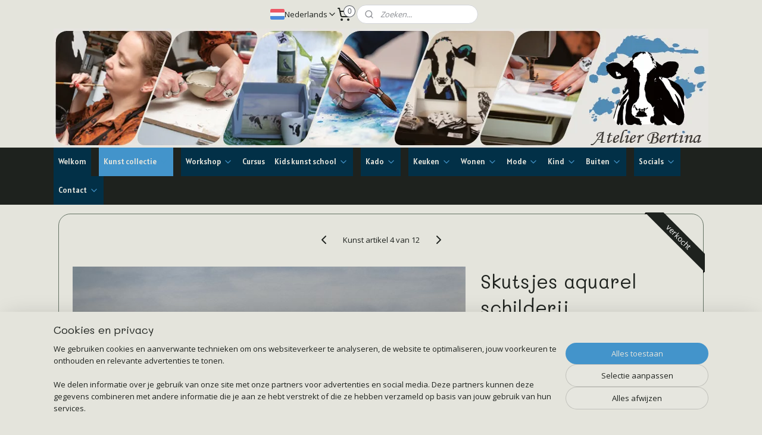

--- FILE ---
content_type: text/html; charset=UTF-8
request_url: https://www.atelier-bertina.nl/a-41583801/zeilboot-skutsje-aquarel-schilderijen/skutsjes-aquarel-schilderij/
body_size: 31430
content:
<!DOCTYPE html>
<!--[if lt IE 7]>
<html lang="nl"
      class="no-js lt-ie9 lt-ie8 lt-ie7 secure"> <![endif]-->
<!--[if IE 7]>
<html lang="nl"
      class="no-js lt-ie9 lt-ie8 is-ie7 secure"> <![endif]-->
<!--[if IE 8]>
<html lang="nl"
      class="no-js lt-ie9 is-ie8 secure"> <![endif]-->
<!--[if gt IE 8]><!-->
<html lang="nl" class="no-js secure">
<!--<![endif]-->
<head prefix="og: http://ogp.me/ns#">
    <meta http-equiv="Content-Type" content="text/html; charset=UTF-8"/>

    <title>Skutsjes aquarel schilderij | Zeilboot / skutsje aquarel schilderijen | Atelier-Bertina</title>
    <meta name="robots" content="noarchive"/>
    <meta name="robots" content="index,follow,noodp,noydir"/>
    
    <meta name="verify-v1" content="tHGuXIMkfvyog8kXJqEtONGQQlPtfmOZOs91FjucJdw"/>
        <meta name="google-site-verification" content="tHGuXIMkfvyog8kXJqEtONGQQlPtfmOZOs91FjucJdw"/>
    <meta name="viewport" content="width=device-width, initial-scale=1.0"/>
    <meta name="revisit-after" content="1 days"/>
    <meta name="generator" content="Mijnwebwinkel"/>
    <meta name="web_author" content="https://www.mijnwebwinkel.nl/"/>

    

    <meta property="og:site_name" content="Atelier-Bertina"/>

        <meta property="og:title" content="Skutsjes aquarel schilderij"/>
    <meta property="og:description" content="Zeilboot aquarel schilderij. Geschilderd door kunstschilder Bertina Tilma uit Nederland."/>
    <meta property="og:type" content="product"/>
    <meta property="og:image" content="https://cdn.myonlinestore.eu/93cea9f9-6be1-11e9-a722-44a8421b9960/image/cache/article/85fea77c2afd2741ea8fb540bdd3662ea2bae11f.jpg"/>
        <meta property="og:image" content="https://cdn.myonlinestore.eu/93cea9f9-6be1-11e9-a722-44a8421b9960/image/cache/article/4485b90c987858ca2bc4e6a304d58a11c1bb9c02.jpg"/>
        <meta property="og:url" content="https://www.atelier-bertina.nl/a-41583801/zeilboot-skutsje-aquarel-schilderijen/skutsjes-aquarel-schilderij/"/>

    <link rel="preload" as="style" href="https://static.myonlinestore.eu/assets/../js/fancybox/jquery.fancybox.css?20260123073340"
          onload="this.onload=null;this.rel='stylesheet'">
    <noscript>
        <link rel="stylesheet" href="https://static.myonlinestore.eu/assets/../js/fancybox/jquery.fancybox.css?20260123073340">
    </noscript>

    <link rel="stylesheet" type="text/css" href="https://asset.myonlinestore.eu/25S4LRO81iMo4PgFF7wzk0bLgV3Fn7.css"/>

    <link rel="preload" as="style" href="https://static.myonlinestore.eu/assets/../fonts/fontawesome-6.4.2/css/fontawesome.min.css?20260123073340"
          onload="this.onload=null;this.rel='stylesheet'">
    <link rel="preload" as="style" href="https://static.myonlinestore.eu/assets/../fonts/fontawesome-6.4.2/css/solid.min.css?20260123073340"
          onload="this.onload=null;this.rel='stylesheet'">
    <link rel="preload" as="style" href="https://static.myonlinestore.eu/assets/../fonts/fontawesome-6.4.2/css/brands.min.css?20260123073340"
          onload="this.onload=null;this.rel='stylesheet'">
    <link rel="preload" as="style" href="https://static.myonlinestore.eu/assets/../fonts/fontawesome-6.4.2/css/v4-shims.min.css?20260123073340"
          onload="this.onload=null;this.rel='stylesheet'">
    <noscript>
        <link rel="stylesheet" href="https://static.myonlinestore.eu/assets/../fonts/font-awesome-4.1.0/css/font-awesome.4.1.0.min.css?20260123073340">
    </noscript>

    <link rel="preconnect" href="https://static.myonlinestore.eu/" crossorigin />
    <link rel="dns-prefetch" href="https://static.myonlinestore.eu/" />
    <link rel="preconnect" href="https://cdn.myonlinestore.eu" crossorigin />
    <link rel="dns-prefetch" href="https://cdn.myonlinestore.eu" />

    <script type="text/javascript" src="https://static.myonlinestore.eu/assets/../js/modernizr.js?20260123073340"></script>
        
    <link rel="canonical" href="https://www.atelier-bertina.nl/a-41583801/zeilboot-skutsje-aquarel-schilderijen/skutsjes-aquarel-schilderij/"/>
    <link rel="icon" type="image/x-icon" href="https://cdn.myonlinestore.eu/93cea9f9-6be1-11e9-a722-44a8421b9960/favicon.ico?t=1769345129"
              />
    <script>
        var _rollbarConfig = {
        accessToken: 'd57a2075769e4401ab611d78421f1c89',
        captureUncaught: false,
        captureUnhandledRejections: false,
        verbose: false,
        payload: {
            environment: 'prod',
            person: {
                id: 57460,
            },
            ignoredMessages: [
                'request aborted',
                'network error',
                'timeout'
            ]
        },
        reportLevel: 'error'
    };
    // Rollbar Snippet
    !function(r){var e={};function o(n){if(e[n])return e[n].exports;var t=e[n]={i:n,l:!1,exports:{}};return r[n].call(t.exports,t,t.exports,o),t.l=!0,t.exports}o.m=r,o.c=e,o.d=function(r,e,n){o.o(r,e)||Object.defineProperty(r,e,{enumerable:!0,get:n})},o.r=function(r){"undefined"!=typeof Symbol&&Symbol.toStringTag&&Object.defineProperty(r,Symbol.toStringTag,{value:"Module"}),Object.defineProperty(r,"__esModule",{value:!0})},o.t=function(r,e){if(1&e&&(r=o(r)),8&e)return r;if(4&e&&"object"==typeof r&&r&&r.__esModule)return r;var n=Object.create(null);if(o.r(n),Object.defineProperty(n,"default",{enumerable:!0,value:r}),2&e&&"string"!=typeof r)for(var t in r)o.d(n,t,function(e){return r[e]}.bind(null,t));return n},o.n=function(r){var e=r&&r.__esModule?function(){return r.default}:function(){return r};return o.d(e,"a",e),e},o.o=function(r,e){return Object.prototype.hasOwnProperty.call(r,e)},o.p="",o(o.s=0)}([function(r,e,o){var n=o(1),t=o(4);_rollbarConfig=_rollbarConfig||{},_rollbarConfig.rollbarJsUrl=_rollbarConfig.rollbarJsUrl||"https://cdnjs.cloudflare.com/ajax/libs/rollbar.js/2.14.4/rollbar.min.js",_rollbarConfig.async=void 0===_rollbarConfig.async||_rollbarConfig.async;var a=n.setupShim(window,_rollbarConfig),l=t(_rollbarConfig);window.rollbar=n.Rollbar,a.loadFull(window,document,!_rollbarConfig.async,_rollbarConfig,l)},function(r,e,o){var n=o(2);function t(r){return function(){try{return r.apply(this,arguments)}catch(r){try{console.error("[Rollbar]: Internal error",r)}catch(r){}}}}var a=0;function l(r,e){this.options=r,this._rollbarOldOnError=null;var o=a++;this.shimId=function(){return o},"undefined"!=typeof window&&window._rollbarShims&&(window._rollbarShims[o]={handler:e,messages:[]})}var i=o(3),s=function(r,e){return new l(r,e)},d=function(r){return new i(s,r)};function c(r){return t(function(){var e=Array.prototype.slice.call(arguments,0),o={shim:this,method:r,args:e,ts:new Date};window._rollbarShims[this.shimId()].messages.push(o)})}l.prototype.loadFull=function(r,e,o,n,a){var l=!1,i=e.createElement("script"),s=e.getElementsByTagName("script")[0],d=s.parentNode;i.crossOrigin="",i.src=n.rollbarJsUrl,o||(i.async=!0),i.onload=i.onreadystatechange=t(function(){if(!(l||this.readyState&&"loaded"!==this.readyState&&"complete"!==this.readyState)){i.onload=i.onreadystatechange=null;try{d.removeChild(i)}catch(r){}l=!0,function(){var e;if(void 0===r._rollbarDidLoad){e=new Error("rollbar.js did not load");for(var o,n,t,l,i=0;o=r._rollbarShims[i++];)for(o=o.messages||[];n=o.shift();)for(t=n.args||[],i=0;i<t.length;++i)if("function"==typeof(l=t[i])){l(e);break}}"function"==typeof a&&a(e)}()}}),d.insertBefore(i,s)},l.prototype.wrap=function(r,e,o){try{var n;if(n="function"==typeof e?e:function(){return e||{}},"function"!=typeof r)return r;if(r._isWrap)return r;if(!r._rollbar_wrapped&&(r._rollbar_wrapped=function(){o&&"function"==typeof o&&o.apply(this,arguments);try{return r.apply(this,arguments)}catch(o){var e=o;throw e&&("string"==typeof e&&(e=new String(e)),e._rollbarContext=n()||{},e._rollbarContext._wrappedSource=r.toString(),window._rollbarWrappedError=e),e}},r._rollbar_wrapped._isWrap=!0,r.hasOwnProperty))for(var t in r)r.hasOwnProperty(t)&&(r._rollbar_wrapped[t]=r[t]);return r._rollbar_wrapped}catch(e){return r}};for(var p="log,debug,info,warn,warning,error,critical,global,configure,handleUncaughtException,handleAnonymousErrors,handleUnhandledRejection,captureEvent,captureDomContentLoaded,captureLoad".split(","),u=0;u<p.length;++u)l.prototype[p[u]]=c(p[u]);r.exports={setupShim:function(r,e){if(r){var o=e.globalAlias||"Rollbar";if("object"==typeof r[o])return r[o];r._rollbarShims={},r._rollbarWrappedError=null;var a=new d(e);return t(function(){e.captureUncaught&&(a._rollbarOldOnError=r.onerror,n.captureUncaughtExceptions(r,a,!0),e.wrapGlobalEventHandlers&&n.wrapGlobals(r,a,!0)),e.captureUnhandledRejections&&n.captureUnhandledRejections(r,a,!0);var t=e.autoInstrument;return!1!==e.enabled&&(void 0===t||!0===t||"object"==typeof t&&t.network)&&r.addEventListener&&(r.addEventListener("load",a.captureLoad.bind(a)),r.addEventListener("DOMContentLoaded",a.captureDomContentLoaded.bind(a))),r[o]=a,a})()}},Rollbar:d}},function(r,e){function o(r,e,o){if(e.hasOwnProperty&&e.hasOwnProperty("addEventListener")){for(var n=e.addEventListener;n._rollbarOldAdd&&n.belongsToShim;)n=n._rollbarOldAdd;var t=function(e,o,t){n.call(this,e,r.wrap(o),t)};t._rollbarOldAdd=n,t.belongsToShim=o,e.addEventListener=t;for(var a=e.removeEventListener;a._rollbarOldRemove&&a.belongsToShim;)a=a._rollbarOldRemove;var l=function(r,e,o){a.call(this,r,e&&e._rollbar_wrapped||e,o)};l._rollbarOldRemove=a,l.belongsToShim=o,e.removeEventListener=l}}r.exports={captureUncaughtExceptions:function(r,e,o){if(r){var n;if("function"==typeof e._rollbarOldOnError)n=e._rollbarOldOnError;else if(r.onerror){for(n=r.onerror;n._rollbarOldOnError;)n=n._rollbarOldOnError;e._rollbarOldOnError=n}e.handleAnonymousErrors();var t=function(){var o=Array.prototype.slice.call(arguments,0);!function(r,e,o,n){r._rollbarWrappedError&&(n[4]||(n[4]=r._rollbarWrappedError),n[5]||(n[5]=r._rollbarWrappedError._rollbarContext),r._rollbarWrappedError=null);var t=e.handleUncaughtException.apply(e,n);o&&o.apply(r,n),"anonymous"===t&&(e.anonymousErrorsPending+=1)}(r,e,n,o)};o&&(t._rollbarOldOnError=n),r.onerror=t}},captureUnhandledRejections:function(r,e,o){if(r){"function"==typeof r._rollbarURH&&r._rollbarURH.belongsToShim&&r.removeEventListener("unhandledrejection",r._rollbarURH);var n=function(r){var o,n,t;try{o=r.reason}catch(r){o=void 0}try{n=r.promise}catch(r){n="[unhandledrejection] error getting `promise` from event"}try{t=r.detail,!o&&t&&(o=t.reason,n=t.promise)}catch(r){}o||(o="[unhandledrejection] error getting `reason` from event"),e&&e.handleUnhandledRejection&&e.handleUnhandledRejection(o,n)};n.belongsToShim=o,r._rollbarURH=n,r.addEventListener("unhandledrejection",n)}},wrapGlobals:function(r,e,n){if(r){var t,a,l="EventTarget,Window,Node,ApplicationCache,AudioTrackList,ChannelMergerNode,CryptoOperation,EventSource,FileReader,HTMLUnknownElement,IDBDatabase,IDBRequest,IDBTransaction,KeyOperation,MediaController,MessagePort,ModalWindow,Notification,SVGElementInstance,Screen,TextTrack,TextTrackCue,TextTrackList,WebSocket,WebSocketWorker,Worker,XMLHttpRequest,XMLHttpRequestEventTarget,XMLHttpRequestUpload".split(",");for(t=0;t<l.length;++t)r[a=l[t]]&&r[a].prototype&&o(e,r[a].prototype,n)}}}},function(r,e){function o(r,e){this.impl=r(e,this),this.options=e,function(r){for(var e=function(r){return function(){var e=Array.prototype.slice.call(arguments,0);if(this.impl[r])return this.impl[r].apply(this.impl,e)}},o="log,debug,info,warn,warning,error,critical,global,configure,handleUncaughtException,handleAnonymousErrors,handleUnhandledRejection,_createItem,wrap,loadFull,shimId,captureEvent,captureDomContentLoaded,captureLoad".split(","),n=0;n<o.length;n++)r[o[n]]=e(o[n])}(o.prototype)}o.prototype._swapAndProcessMessages=function(r,e){var o,n,t;for(this.impl=r(this.options);o=e.shift();)n=o.method,t=o.args,this[n]&&"function"==typeof this[n]&&("captureDomContentLoaded"===n||"captureLoad"===n?this[n].apply(this,[t[0],o.ts]):this[n].apply(this,t));return this},r.exports=o},function(r,e){r.exports=function(r){return function(e){if(!e&&!window._rollbarInitialized){for(var o,n,t=(r=r||{}).globalAlias||"Rollbar",a=window.rollbar,l=function(r){return new a(r)},i=0;o=window._rollbarShims[i++];)n||(n=o.handler),o.handler._swapAndProcessMessages(l,o.messages);window[t]=n,window._rollbarInitialized=!0}}}}]);
    // End Rollbar Snippet
    </script>
    <script defer type="text/javascript" src="https://static.myonlinestore.eu/assets/../js/jquery.min.js?20260123073340"></script><script defer type="text/javascript" src="https://static.myonlinestore.eu/assets/../js/mww/shop.js?20260123073340"></script><script defer type="text/javascript" src="https://static.myonlinestore.eu/assets/../js/mww/shop/category.js?20260123073340"></script><script defer type="text/javascript" src="https://static.myonlinestore.eu/assets/../js/fancybox/jquery.fancybox.pack.js?20260123073340"></script><script defer type="text/javascript" src="https://static.myonlinestore.eu/assets/../js/fancybox/jquery.fancybox-thumbs.js?20260123073340"></script><script defer type="text/javascript" src="https://static.myonlinestore.eu/assets/../js/mww/image.js?20260123073340"></script><script defer type="text/javascript" src="https://static.myonlinestore.eu/assets/../js/mww/shop/article.js?20260123073340"></script><script defer type="text/javascript" src="https://static.myonlinestore.eu/assets/../js/mww/product/product.js?20260123073340"></script><script defer type="text/javascript" src="https://static.myonlinestore.eu/assets/../js/mww/product/product.configurator.js?20260123073340"></script><script defer type="text/javascript"
                src="https://static.myonlinestore.eu/assets/../js/mww/product/product.configurator.validator.js?20260123073340"></script><script defer type="text/javascript" src="https://static.myonlinestore.eu/assets/../js/mww/product/product.main.js?20260123073340"></script><script defer type="text/javascript" src="https://static.myonlinestore.eu/assets/../js/mww/navigation.js?20260123073340"></script><script defer type="text/javascript" src="https://static.myonlinestore.eu/assets/../js/delay.js?20260123073340"></script><script defer type="text/javascript" src="https://static.myonlinestore.eu/assets/../js/mww/ajax.js?20260123073340"></script><script defer type="text/javascript" src="https://static.myonlinestore.eu/assets/../js/foundation/foundation.min.js?20260123073340"></script><script defer type="text/javascript" src="https://static.myonlinestore.eu/assets/../js/foundation/foundation/foundation.topbar.js?20260123073340"></script><script defer type="text/javascript" src="https://static.myonlinestore.eu/assets/../js/foundation/foundation/foundation.tooltip.js?20260123073340"></script><script defer type="text/javascript" src="https://static.myonlinestore.eu/assets/../js/mww/deferred.js?20260123073340"></script>
        <script src="https://static.myonlinestore.eu/assets/webpack/bootstrapper.ce10832e.js"></script>
    
    <script src="https://static.myonlinestore.eu/assets/webpack/vendor.85ea91e8.js" defer></script><script src="https://static.myonlinestore.eu/assets/webpack/main.c5872b2c.js" defer></script>
    
    <script src="https://static.myonlinestore.eu/assets/webpack/webcomponents.377dc92a.js" defer></script>
    
    <script src="https://static.myonlinestore.eu/assets/webpack/render.8395a26c.js" defer></script>

    <script>
        window.bootstrapper.add(new Strap('marketingScripts', []));
    </script>
        <script>
  window.dataLayer = window.dataLayer || [];

  function gtag() {
    dataLayer.push(arguments);
  }

    gtag(
    "consent",
    "default",
    {
      "ad_storage": "denied",
      "ad_user_data": "denied",
      "ad_personalization": "denied",
      "analytics_storage": "denied",
      "security_storage": "granted",
      "personalization_storage": "denied",
      "functionality_storage": "denied",
    }
  );

  gtag("js", new Date());
  gtag("config", 'G-HSRC51ENF9', { "groups": "myonlinestore" });gtag("config", 'G-NL503ZJ11T');</script>
<script async src="https://www.googletagmanager.com/gtag/js?id=G-HSRC51ENF9"></script>
        <script>
        
    </script>
        
<script>
    var marketingStrapId = 'marketingScripts'
    var marketingScripts = window.bootstrapper.use(marketingStrapId);

    if (marketingScripts === null) {
        marketingScripts = [];
    }

        marketingScripts.push({
        inline: `!function (f, b, e, v, n, t, s) {
        if (f.fbq) return;
        n = f.fbq = function () {
            n.callMethod ?
                n.callMethod.apply(n, arguments) : n.queue.push(arguments)
        };
        if (!f._fbq) f._fbq = n;
        n.push = n;
        n.loaded = !0;
        n.version = '2.0';
        n.agent = 'plmyonlinestore';
        n.queue = [];
        t = b.createElement(e);
        t.async = !0;
    t.src = v;
    s = b.getElementsByTagName(e)[0];
    s.parentNode.insertBefore(t, s)
    }(window, document, 'script', 'https://connect.facebook.net/en_US/fbevents.js');

    fbq('init', '720829011672351');
    fbq('track', 'PageView');
    `,
    });
    
    window.bootstrapper.update(new Strap(marketingStrapId, marketingScripts));
</script>
    <noscript>
        <style>ul.products li {
                opacity: 1 !important;
            }</style>
    </noscript>

            <script>
                (function (w, d, s, l, i) {
            w[l] = w[l] || [];
            w[l].push({
                'gtm.start':
                    new Date().getTime(), event: 'gtm.js'
            });
            var f = d.getElementsByTagName(s)[0],
                j = d.createElement(s), dl = l != 'dataLayer' ? '&l=' + l : '';
            j.async = true;
            j.src =
                'https://www.googletagmanager.com/gtm.js?id=' + i + dl;
            f.parentNode.insertBefore(j, f);
        })(window, document, 'script', 'dataLayer', 'GTM-MSQ3L6L');
                (function (w, d, s, l, i) {
            w[l] = w[l] || [];
            w[l].push({
                'gtm.start':
                    new Date().getTime(), event: 'gtm.js'
            });
            var f = d.getElementsByTagName(s)[0],
                j = d.createElement(s), dl = l != 'dataLayer' ? '&l=' + l : '';
            j.async = true;
            j.src =
                'https://www.googletagmanager.com/gtm.js?id=' + i + dl;
            f.parentNode.insertBefore(j, f);
        })(window, document, 'script', 'dataLayer', 'GTM-WWCMFD8');
            </script>

</head>
<body    class="lang-nl_NL layout-width-1100 twoColumn">

    <noscript>
                    <iframe src="https://www.googletagmanager.com/ns.html?id=GTM-MSQ3L6L" height="0" width="0"
                    style="display:none;visibility:hidden"></iframe>
                    <iframe src="https://www.googletagmanager.com/ns.html?id=GTM-WWCMFD8" height="0" width="0"
                    style="display:none;visibility:hidden"></iframe>
            </noscript>


<header>
    <a tabindex="0" id="skip-link" class="button screen-reader-text" href="#content">Spring naar de hoofdtekst</a>
</header>


<div id="react_element__filter"></div>

<div class="site-container">
    <div class="inner-wrap">
        
        
        <div class="bg-container custom-css-container"             data-active-language="nl"
            data-current-date="26-01-2026"
            data-category-id="unknown"
            data-article-id="34613821"
            data-article-category-id="1594821"
            data-article-name="Skutsjes aquarel schilderij"
        >
            <noscript class="no-js-message">
                <div class="inner">
                    Javascript is uitgeschakeld.


Zonder Javascript is het niet mogelijk bestellingen te plaatsen in deze webwinkel en zijn een aantal functionaliteiten niet beschikbaar.
                </div>
            </noscript>

            <div id="header">
                <div id="react_root"><!-- --></div>
                <div
                    class="header-bar-top">
                                                
<div class="row header-bar-inner" data-bar-position="top" data-options="sticky_on: large; is_hover: true; scrolltop: true;" data-topbar>
    <section class="top-bar-section">
                                    <div class="module-container languageswitch align-left">
                        <script type="text/javascript">
      window.bootstrapper.add(new Strap('mobileNavigationLanguageSelection', {
          title: "Taalkeuze",
          items: [
                                                                      {
                  url: "https:\/\/www.atelier-bertina.nl\/a-41583801\/zeilboot-skutsje-aquarel-schilderijen\/skutsjes-aquarel-schilderij\/",
                  flag: "https:\/\/static.myonlinestore.eu\/assets\/bundles\/app\/images\/flags\/flag-nl.png?20260123073340",
                  label: "Nederlands",
                  current: true
              },                                                                                  {
                  url: "https:\/\/www.atelier-bertina.nl\/en_GB\/a-41583801\/sailboat-watercolor-paintings\/sailboat-watercolor-painting\/",
                  flag: "https:\/\/static.myonlinestore.eu\/assets\/bundles\/app\/images\/flags\/flag-gb.png?20260123073340",
                  label: "English",
                  current: false
              },                                                                                  {
                  url: "https:\/\/www.atelier-bertina.nl\/de_DE\/a-41583801\/segelboot-skutsje-aquarelle\/segelboot-aquarell-malerei\/",
                  flag: "https:\/\/static.myonlinestore.eu\/assets\/bundles\/app\/images\/flags\/flag-de.png?20260123073340",
                  label: "Deutsch",
                  current: false
              }                                    ]
      }));
    </script>
    <div class="language-selector">
                                    <div class="dropdown-select">
                                    
                    <a href="#" class="current">
                                                    <img class="flag" src="https://static.myonlinestore.eu/assets/bundles/app/images/flags/flag-nl.png?20260123073340" alt="Nederlands"/>
                                                <span>Nederlands</span>
                             <div   
    aria-hidden role="img"
    class="icon icon--sf-chevron-down
                    icon--small
        "
            title="chevron-down"
    >
    <svg><use xlink:href="#sf-chevron-down"></use></svg>
    </div>
                    </a>
                                <div class="foldout">
                                            
                        <a  class="active ">
                                                            <img class="flag" src="https://static.myonlinestore.eu/assets/bundles/app/images/flags/flag-nl.png?20260123073340" alt="Nederlands"/>
                                                        <span>Nederlands</span>
                                                                <div   
    aria-hidden role="img"
    class="icon icon--sf-check
                    icon--small
        "
            title="check"
    >
    <svg><use xlink:href="#sf-check"></use></svg>
    </div>
                                                    </a>
                                            
                        <a href="https://www.atelier-bertina.nl/en_GB/a-41583801/sailboat-watercolor-paintings/sailboat-watercolor-painting/" class="">
                                                            <img class="flag" src="https://static.myonlinestore.eu/assets/bundles/app/images/flags/flag-gb.png?20260123073340" alt="English"/>
                                                        <span>English</span>
                                                    </a>
                                            
                        <a href="https://www.atelier-bertina.nl/de_DE/a-41583801/segelboot-skutsje-aquarelle/segelboot-aquarell-malerei/" class="">
                                                            <img class="flag" src="https://static.myonlinestore.eu/assets/bundles/app/images/flags/flag-de.png?20260123073340" alt="Deutsch"/>
                                                        <span>Deutsch</span>
                                                    </a>
                                    </div>
            </div>
                        </div>

                </div>
                                                <div class="module-container search align-right2">
                    <div class="react_element__searchbox" 
    data-post-url="/search/" 
    data-search-phrase=""></div>

                </div>
                                                <div class="module-container cart align-right">
                    
<div class="header-cart module moduleCartCompact" data-ajax-cart-replace="true" data-productcount="0">
            <a href="/cart/?category_id=1594821" class="foldout-cart">
                <div   
    aria-hidden role="img"
    class="icon icon--sf-shopping-cart
        "
            title="Winkelwagen"
    >
    <svg><use xlink:href="#sf-shopping-cart"></use></svg>
    </div>
            <span class="count">0</span>
        </a>
        <div class="hidden-cart-details">
            <div class="invisible-hover-area">
                <div data-mobile-cart-replace="true" class="cart-details">
                                            <div class="cart-summary">
                            Geen artikelen in winkelwagen.
                        </div>
                                    </div>

                            </div>
        </div>
    </div>

                </div>
                        </section>
</div>

                                    </div>

                



<sf-header-image
    class="web-component"
    header-element-height="200px"
    align="center"
    store-name="Atelier-Bertina"
    store-url="https://www.atelier-bertina.nl/"
    background-image-url="https://cdn.myonlinestore.eu/93cea9f9-6be1-11e9-a722-44a8421b9960/nl_NL_image_header_4.jpg?t=1769345129"
    mobile-background-image-url=""
    logo-custom-width=""
    logo-custom-height=""
    page-column-width="1100"
    style="
        height: 200px;

        --background-color: #E4E4DC;
        --background-height: 200px;
        --background-aspect-ratio: 5.5;
        --scaling-background-aspect-ratio: 5.5;
        --mobile-background-height: 0px;
        --mobile-background-aspect-ratio: 1;
        --color: #1E221E;
        --logo-custom-width: auto;
        --logo-custom-height: auto;
        --logo-aspect-ratio: 1
        ">
    </sf-header-image>
                <div class="header-bar-bottom sticky">
                                                
<div class="row header-bar-inner" data-bar-position="header" data-options="sticky_on: large; is_hover: true; scrolltop: true;" data-topbar>
    <section class="top-bar-section">
                                    <nav class="module-container navigation  align-left">
                    <ul>
                            




<li class="">
            <a href="https://www.atelier-bertina.nl/" class="no_underline">
            Welkom
                    </a>

                                </li>
    



    
<li class="divider">
            <hr>
    </li>
    

    
    

<li class="has-dropdown active">
            <a href="https://www.atelier-bertina.nl/c-2914954/kunst-collectie/" class="no_underline">
            Kunst collectie
                                                <div aria-hidden role="img" class="icon"><svg><use xlink:href="#sf-chevron-down"></use></svg></div>
                                    </a>

                                    <ul class="dropdown">
                        

    
    

<li class="has-dropdown active">
            <a href="https://www.atelier-bertina.nl/c-3222804/aquarel-schilderijen-collectie/" class="no_underline">
            Aquarel schilderijen collectie
                                                <div aria-hidden role="img" class="icon sub-item"><svg><use xlink:href="#sf-chevron-right"></use></svg></div>
                                    </a>

                                    <ul class="dropdown">
                        




<li class="">
            <a href="https://www.atelier-bertina.nl/c-1594817/koeien-aquarel-schilderijen/" class="no_underline">
            Koeien aquarel schilderijen
                    </a>

                                </li>
    




<li class="">
            <a href="https://www.atelier-bertina.nl/c-1594822/paarden-aquarel-schilderijen/" class="no_underline">
            Paarden aquarel schilderijen
                    </a>

                                </li>
    




<li class="">
            <a href="https://www.atelier-bertina.nl/c-2954311/geiten-schapen-en-lammetjes-aquarel/" class="no_underline">
            Geiten, schapen en lammetjes aquarel
                    </a>

                                </li>
    




<li class="">
            <a href="https://www.atelier-bertina.nl/c-1594847/vogel-aquarel-schilderijen/" class="no_underline">
            Vogel aquarel schilderijen
                    </a>

                                </li>
    




<li class="">
            <a href="https://www.atelier-bertina.nl/c-3060956/overige-dieren-aquarel/" class="no_underline">
            Overige dieren aquarel
                    </a>

                                </li>
    




<li class="">
            <a href="https://www.atelier-bertina.nl/c-1594814/bloemen-aquarel-schilderijen/" class="no_underline">
            Bloemen aquarel schilderijen
                    </a>

                                </li>
    


    

<li class="active">
            <a href="https://www.atelier-bertina.nl/c-1594821/zeilboot-skutsje-aquarel-schilderijen/" class="no_underline">
            Zeilboot / skutsje aquarel schilderijen
                    </a>

                                </li>
    




<li class="">
            <a href="https://www.atelier-bertina.nl/c-1594823/landschap-aquarel-schilderijen/" class="no_underline">
            Landschap aquarel schilderijen
                    </a>

                                </li>
    




<li class="">
            <a href="https://www.atelier-bertina.nl/c-1594826/winter-aquarel-schilderijen/" class="no_underline">
            Winter aquarel schilderijen
                    </a>

                                </li>
    




<li class="">
            <a href="https://www.atelier-bertina.nl/c-3099449/auto-vrachtauto-tractor-aquarel-schilderij/" class="no_underline">
            Auto/vrachtauto/tractor aquarel schilderij
                    </a>

                                </li>
    




<li class="">
            <a href="https://www.atelier-bertina.nl/c-5612257/mini-aquarel-op-mdf/" class="no_underline">
            Mini aquarel op MDF
                    </a>

                                </li>
                </ul>
                        </li>
    

    


<li class="has-dropdown">
            <a href="https://www.atelier-bertina.nl/c-5094871/keramiek/" class="no_underline">
            Keramiek
                                                <div aria-hidden role="img" class="icon sub-item"><svg><use xlink:href="#sf-chevron-right"></use></svg></div>
                                    </a>

                                    <ul class="dropdown">
                        




<li class="">
            <a href="https://www.atelier-bertina.nl/c-5593274/borden-kommen-koe-paard-geit-schaap-varken-keramiek/" class="no_underline">
            Borden &amp; kommen (koe, paard, geit, schaap, varken) Keramiek
                    </a>

                                </li>
    




<li class="">
            <a href="https://www.atelier-bertina.nl/c-5471199/schalen-keramiek-decoratief/" class="no_underline">
            Schalen keramiek (decoratief)
                    </a>

                                </li>
    




<li class="">
            <a href="https://www.atelier-bertina.nl/c-7735332/vaas-keramiek/" class="no_underline">
            Vaas keramiek
                    </a>

                                </li>
    




<li class="">
            <a href="https://www.atelier-bertina.nl/c-7735292/mens-figuren-keramiek-decoratief/" class="no_underline">
            Mens figuren keramiek (decoratief)
                    </a>

                                </li>
    




<li class="">
            <a href="https://www.atelier-bertina.nl/c-7735317/bloemen-bos-keramiek-decoratief/" class="no_underline">
            Bloemen (bos) keramiek (decoratief)
                    </a>

                                </li>
    




<li class="">
            <a href="https://www.atelier-bertina.nl/c-7735432/ruimtelijk-kunst-keramiek/" class="no_underline">
            Ruimtelijk kunst keramiek
                    </a>

                                </li>
    




<li class="">
            <a href="https://www.atelier-bertina.nl/c-7735437/dieren-keramiek/" class="no_underline">
            Dieren keramiek
                    </a>

                                </li>
    




<li class="">
            <a href="https://www.atelier-bertina.nl/c-5676297/tuinstekers-keramiek-decoratie/" class="no_underline">
            Tuinstekers keramiek (decoratie)
                    </a>

                                </li>
    




<li class="">
            <a href="https://www.atelier-bertina.nl/c-5094875/keramiek-onderzetters-of-tegel/" class="no_underline">
            Keramiek onderzetters of tegel
                    </a>

                                </li>
    




<li class="">
            <a href="https://www.atelier-bertina.nl/c-5679992/kralen-handgemaakt-keramiek/" class="no_underline">
            Kralen handgemaakt keramiek
                    </a>

                                </li>
    




<li class="">
            <a href="https://www.atelier-bertina.nl/c-5676295/pasen-decoratie-keramiek/" class="no_underline">
            Pasen decoratie keramiek
                    </a>

                                </li>
    




<li class="">
            <a href="https://www.atelier-bertina.nl/c-5094874/kerst-keramiek-decoratief/" class="no_underline">
            Kerst keramiek (decoratief)
                    </a>

                                </li>
                </ul>
                        </li>
    

    


<li class="has-dropdown">
            <a href="https://www.atelier-bertina.nl/c-5577920/acryl-schilderijen/" class="no_underline">
            Acryl schilderijen
                                                <div aria-hidden role="img" class="icon sub-item"><svg><use xlink:href="#sf-chevron-right"></use></svg></div>
                                    </a>

                                    <ul class="dropdown">
                        




<li class="">
            <a href="https://www.atelier-bertina.nl/c-4812891/abstracte-schilderijen/" class="no_underline">
            Abstracte schilderijen
                    </a>

                                </li>
    

    


<li class="has-dropdown">
            <a href="https://www.atelier-bertina.nl/c-3222806/acryl-schilderijen-zwart-wit/" class="no_underline">
            Acryl schilderijen (zwart/wit)
                                                <div aria-hidden role="img" class="icon sub-item"><svg><use xlink:href="#sf-chevron-right"></use></svg></div>
                                    </a>

                                    <ul class="dropdown">
                        




<li class="">
            <a href="https://www.atelier-bertina.nl/c-2245921/koe-ien-acryl-schilderij/" class="no_underline">
            Koe (ien) acryl schilderij
                    </a>

                                </li>
    




<li class="">
            <a href="https://www.atelier-bertina.nl/c-2245920/paard-acryl-schilderij/" class="no_underline">
            Paard acryl schilderij
                    </a>

                                </li>
    




<li class="">
            <a href="https://www.atelier-bertina.nl/c-2482313/varken-acryl-schilderij/" class="no_underline">
            Varken acryl schilderij
                    </a>

                                </li>
    




<li class="">
            <a href="https://www.atelier-bertina.nl/c-2482315/schaap-acryl-schilderij/" class="no_underline">
            Schaap acryl schilderij
                    </a>

                                </li>
    




<li class="">
            <a href="https://www.atelier-bertina.nl/c-2482314/geit-acryl-schilderij/" class="no_underline">
            Geit acryl schilderij
                    </a>

                                </li>
    




<li class="">
            <a href="https://www.atelier-bertina.nl/c-2245913/vogels-acryl-schilderij/" class="no_underline">
            Vogels acryl schilderij
                    </a>

                                </li>
                </ul>
                        </li>
    

    


<li class="has-dropdown">
            <a href="https://www.atelier-bertina.nl/c-3222807/acryl-schilderijen-op-steigerhout/" class="no_underline">
            Acryl schilderijen op steigerhout
                                                <div aria-hidden role="img" class="icon sub-item"><svg><use xlink:href="#sf-chevron-right"></use></svg></div>
                                    </a>

                                    <ul class="dropdown">
                        




<li class="">
            <a href="https://www.atelier-bertina.nl/c-2806495/koeien-steigerhout-schilderij-voor-binnen-buiten/" class="no_underline">
            Koeien steigerhout Schilderij (voor binnen/buiten)
                    </a>

                                </li>
    




<li class="">
            <a href="https://www.atelier-bertina.nl/c-3306875/paarden-steigerhout-schilderij-voor-binnen-buiten/" class="no_underline">
            Paarden steigerhout Schilderij (voor binnen/buiten)
                    </a>

                                </li>
    




<li class="">
            <a href="https://www.atelier-bertina.nl/c-3323632/schapen-steigerhout-schilderij-voor-binnen-of-buiten/" class="no_underline">
            Schapen steigerhout schilderij ( voor binnen of buiten)
                    </a>

                                </li>
    




<li class="">
            <a href="https://www.atelier-bertina.nl/c-4244132/geit-schilderij-op-steigerhout-voor-binnen-en-buiten/" class="no_underline">
            Geit schilderij op steigerhout (voor binnen en buiten)
                    </a>

                                </li>
                </ul>
                        </li>
    




<li class="">
            <a href="https://www.atelier-bertina.nl/c-4812886/acryl-giet-schilderijen-en-beelden/" class="no_underline">
            Acryl giet schilderijen en beelden
                    </a>

                                </li>
                </ul>
                        </li>
    

    


<li class="has-dropdown">
            <a href="https://www.atelier-bertina.nl/c-4229772/glas-collectie/" class="no_underline">
            Glas collectie
                                                <div aria-hidden role="img" class="icon sub-item"><svg><use xlink:href="#sf-chevron-right"></use></svg></div>
                                    </a>

                                    <ul class="dropdown">
                        




<li class="">
            <a href="https://www.atelier-bertina.nl/c-7735372/glasfusion-sfeerlichtje-of-standaard/" class="no_underline">
            Glasfusion sfeerlichtje of standaard
                    </a>

                                </li>
    




<li class="">
            <a href="https://www.atelier-bertina.nl/c-5194343/glasfusion-decoratie-raamhanger/" class="no_underline">
            Glasfusion decoratie / raamhanger
                    </a>

                                </li>
    




<li class="">
            <a href="https://www.atelier-bertina.nl/c-5194338/glasfusion-dieren-beeldje/" class="no_underline">
            Glasfusion dieren beeldje
                    </a>

                                </li>
    




<li class="">
            <a href="https://www.atelier-bertina.nl/c-5194340/glasfusion-schaal/" class="no_underline">
            Glasfusion schaal
                    </a>

                                </li>
    




<li class="">
            <a href="https://www.atelier-bertina.nl/c-5194342/glasfusion-sieraad/" class="no_underline">
            Glasfusion sieraad
                    </a>

                                </li>
    




<li class="">
            <a href="https://www.atelier-bertina.nl/c-5194368/glasfusion-naambordje/" class="no_underline">
            Glasfusion naambordje
                    </a>

                                </li>
    




<li class="">
            <a href="https://www.atelier-bertina.nl/c-5194369/glasfusion-tuinkunst/" class="no_underline">
            Glasfusion tuinkunst
                    </a>

                                </li>
    




<li class="">
            <a href="https://www.atelier-bertina.nl/c-5195133/glasfusion-schilderij/" class="no_underline">
            Glasfusion schilderij
                    </a>

                                </li>
    




<li class="">
            <a href="https://www.atelier-bertina.nl/c-5619671/glas-graveren/" class="no_underline">
            Glas graveren
                    </a>

                                </li>
    




<li class="">
            <a href="https://www.atelier-bertina.nl/c-5619672/glas-beschilderen/" class="no_underline">
            Glas beschilderen
                    </a>

                                </li>
                </ul>
                        </li>
    

    


<li class="has-dropdown">
            <a href="https://www.atelier-bertina.nl/c-5619681/textiele-vormgeving/" class="no_underline">
            Textiele vormgeving
                                                <div aria-hidden role="img" class="icon sub-item"><svg><use xlink:href="#sf-chevron-right"></use></svg></div>
                                    </a>

                                    <ul class="dropdown">
                        




<li class="">
            <a href="https://www.atelier-bertina.nl/c-7672178/vilt-schilderij/" class="no_underline">
            Vilt schilderij
                    </a>

                                </li>
    




<li class="">
            <a href="https://www.atelier-bertina.nl/c-5441359/zijde-schilderen/" class="no_underline">
            Zijde schilderen
                    </a>

                                </li>
    




<li class="">
            <a href="https://www.atelier-bertina.nl/c-5619684/leer-verwerking/" class="no_underline">
            Leer verwerking
                    </a>

                                </li>
    




<li class="">
            <a href="https://www.atelier-bertina.nl/c-5619685/stof-verwerking/" class="no_underline">
            Stof verwerking
                    </a>

                                </li>
    

    


<li class="has-dropdown">
            <a href="https://www.atelier-bertina.nl/c-4091242/stoffen-met-koeien-paarden-schapen-vogels/" class="no_underline">
            Stoffen met koeien, paarden, schapen, vogels
                                                <div aria-hidden role="img" class="icon sub-item"><svg><use xlink:href="#sf-chevron-right"></use></svg></div>
                                    </a>

                                    <ul class="dropdown">
                        




<li class="">
            <a href="https://www.atelier-bertina.nl/c-5642696/zwart-wit-dieren-stof/" class="no_underline">
            Zwart wit dieren stof
                    </a>

                                </li>
    

    


<li class="has-dropdown">
            <a href="https://www.atelier-bertina.nl/c-5642707/aquarel-stoffen-koe-paard-landschap-bloem-vogel/" class="no_underline">
            Aquarel stoffen: koe, paard, landschap, bloem, vogel
                                                <div aria-hidden role="img" class="icon sub-item"><svg><use xlink:href="#sf-chevron-right"></use></svg></div>
                                    </a>

                                    <ul class="dropdown">
                        




<li class="">
            <a href="https://www.atelier-bertina.nl/c-5642775/5-cm-aquarel-patchwork-stofjes/" class="no_underline">
            5 cm aquarel patchwork stofjes
                    </a>

                                </li>
    




<li class="">
            <a href="https://www.atelier-bertina.nl/c-5642777/10-cm-aquarel-patchwork-stofjes/" class="no_underline">
            10 cm aquarel patchwork stofjes
                    </a>

                                </li>
    




<li class="">
            <a href="https://www.atelier-bertina.nl/c-5642783/15-cm-aquarel-patchwork-stofjes/" class="no_underline">
            15 cm aquarel patchwork stofjes
                    </a>

                                </li>
    




<li class="">
            <a href="https://www.atelier-bertina.nl/c-5642786/38-x-48-cm-aquarel-patchwork-stofjes/" class="no_underline">
            38 x 48 cm aquarel patchwork stofjes
                    </a>

                                </li>
    




<li class="">
            <a href="https://www.atelier-bertina.nl/c-5642788/45-50-cm-aquarel-stof/" class="no_underline">
            45 / 50 cm aquarel stof
                    </a>

                                </li>
                </ul>
                        </li>
    




<li class="">
            <a href="https://www.atelier-bertina.nl/c-5642718/prachtig-salland-stof/" class="no_underline">
            Prachtig Salland stof
                    </a>

                                </li>
    




<li class="">
            <a href="https://www.atelier-bertina.nl/c-5642720/moai-fryslan-stof/" class="no_underline">
            Moai Fryslân stof
                    </a>

                                </li>
                </ul>
                        </li>
                </ul>
                        </li>
    




<li class="">
            <a href="https://www.atelier-bertina.nl/c-5665898/pyrografie-schildering/" class="no_underline">
            Pyrografie schildering
                    </a>

                                </li>
    




<li class="">
            <a href="https://www.atelier-bertina.nl/c-4508029/beelden-koe-paard-geit/" class="no_underline">
            Beelden (koe, paard, geit)
                    </a>

                                </li>
    




<li class="">
            <a href="https://www.atelier-bertina.nl/c-5608101/ecoline-schilderij-holland/" class="no_underline">
            Ecoline schilderij (Holland)
                    </a>

                                </li>
    

    


<li class="has-dropdown">
            <a href="https://www.atelier-bertina.nl/c-7735407/kunst-werk-in-opdracht/" class="no_underline">
            Kunst/werk in opdracht
                                                <div aria-hidden role="img" class="icon sub-item"><svg><use xlink:href="#sf-chevron-right"></use></svg></div>
                                    </a>

                                    <ul class="dropdown">
                        




<li class="">
            <a href="https://www.atelier-bertina.nl/c-741148/schilderij-in-opdracht/" class="no_underline">
            Schilderij in opdracht
                    </a>

                                </li>
    




<li class="">
            <a href="https://www.atelier-bertina.nl/c-7735412/keramiek-in-opdracht/" class="no_underline">
            Keramiek in opdracht
                    </a>

                                </li>
    




<li class="">
            <a href="https://www.atelier-bertina.nl/c-7735417/glas-in-opdracht/" class="no_underline">
            Glas in opdracht
                    </a>

                                </li>
                </ul>
                        </li>
                </ul>
                        </li>
    



    
<li class="divider">
            <hr>
    </li>
    

    


<li class="has-dropdown">
            <a href="https://www.atelier-bertina.nl/c-5577213/workshop/" class="no_underline">
            Workshop 
                                                <div aria-hidden role="img" class="icon"><svg><use xlink:href="#sf-chevron-down"></use></svg></div>
                                    </a>

                                    <ul class="dropdown">
                        




<li class="">
            <a href="https://www.atelier-bertina.nl/c-2859750/opgave-workshops-schilderen-keramiek-glas-individueel-of-met-een-groepje/" class="no_underline">
            Opgave Workshops: schilderen / keramiek / glas (individueel of met een groepje)
                    </a>

                                </li>
    

    


<li class="has-dropdown">
            <a href="https://www.atelier-bertina.nl/c-1819797/groepen-workshop-schilderen-en-keramiek/" class="no_underline">
            Groepen workshop schilderen en keramiek
                                                <div aria-hidden role="img" class="icon sub-item"><svg><use xlink:href="#sf-chevron-right"></use></svg></div>
                                    </a>

                                    <ul class="dropdown">
                        




<li class="">
            <a href="https://www.atelier-bertina.nl/c-3208951/op-uw-eigen-locatie/" class="no_underline">
            Op uw eigen locatie
                    </a>

                                </li>
    




<li class="">
            <a href="https://www.atelier-bertina.nl/c-3669654/atelier-bertina-te-raalte/" class="no_underline">
            Atelier-Bertina te Raalte
                    </a>

                                </li>
                </ul>
                        </li>
    




<li class="">
            <a href="https://www.atelier-bertina.nl/c-1819804/creatief-teamuitje-of-teambuilding-glas-schilderen-of-keramiek/" class="no_underline">
            Creatief teamuitje of teambuilding (Glas, schilderen of keramiek)
                    </a>

                                </li>
    




<li class="">
            <a href="https://www.atelier-bertina.nl/c-4970220/festival-beurs-markt-en-fair-aanbod/" class="no_underline">
            Festival, beurs, markt en fair aanbod
                    </a>

                                </li>
    

    


<li class="has-dropdown">
            <a href="https://www.atelier-bertina.nl/c-2488886/materialen-gereedschappen/" class="no_underline">
            Materialen / gereedschappen
                                                <div aria-hidden role="img" class="icon sub-item"><svg><use xlink:href="#sf-chevron-right"></use></svg></div>
                                    </a>

                                    <ul class="dropdown">
                        




<li class="">
            <a href="https://www.atelier-bertina.nl/c-5579930/keramiek/" class="no_underline">
            Keramiek
                    </a>

                                </li>
    




<li class="">
            <a href="https://www.atelier-bertina.nl/c-1688435/houten-schilder-panelen/" class="no_underline">
            Houten schilder panelen
                    </a>

                                </li>
                </ul>
                        </li>
                </ul>
                        </li>
    




<li class="">
            <a href="https://www.atelier-bertina.nl/c-1244836/cursus/" class="no_underline">
            Cursus
                    </a>

                                </li>
    

    


<li class="has-dropdown">
            <a href="https://www.atelier-bertina.nl/c-4092395/kids-kunst-school/" class="no_underline">
            Kids kunst school 
                                                <div aria-hidden role="img" class="icon"><svg><use xlink:href="#sf-chevron-down"></use></svg></div>
                                    </a>

                                    <ul class="dropdown">
                        




<li class="">
            <a href="https://www.atelier-bertina.nl/c-7072739/individuele-opgave-kinderen-volwassen-kunst-workshop/" class="no_underline">
            Individuele opgave kinderen (&amp; volwassen) kunst workshop
                    </a>

                                </li>
    




<li class="">
            <a href="https://www.atelier-bertina.nl/c-4337452/kids-kunst-school-te-raalte-1-x-14-dagen-cursus/" class="no_underline">
            Kids kunst school (te Raalte) 1 x 14 dagen cursus
                    </a>

                                </li>
    




<li class="">
            <a href="https://www.atelier-bertina.nl/c-3761494/kinderfeestje-schilderen-keramiek-creatief/" class="no_underline">
            Kinderfeestje schilderen / keramiek / creatief
                    </a>

                                </li>
    




<li class="">
            <a href="https://www.atelier-bertina.nl/c-5201267/digitale-les-kaarten-stap-voor-stap/" class="no_underline">
            Digitale les kaarten: stap voor stap
                    </a>

                                </li>
    




<li class="">
            <a href="https://www.atelier-bertina.nl/c-5224068/kleurplaten-voor-jong-en-oud/" class="no_underline">
            Kleurplaten: voor jong en oud
                    </a>

                                </li>
    




<li class="">
            <a href="https://www.atelier-bertina.nl/c-4092385/workshop-voor-kinderen-op-basisschool-onderwijs/" class="no_underline">
            Workshop voor kinderen op basisschool / onderwijs
                    </a>

                                </li>
    




<li class="">
            <a href="https://www.atelier-bertina.nl/c-4092409/naschoolse-kunst-activiteiten-voor-buitenschoolse-opvang/" class="no_underline">
            Naschoolse kunst activiteiten voor buitenschoolse opvang
                    </a>

                                </li>
                </ul>
                        </li>
    



    
<li class="divider">
            <hr>
    </li>
    

    


<li class="has-dropdown">
            <a href="https://www.atelier-bertina.nl/c-821558/kado/" class="no_underline">
            Kado 
                                                <div aria-hidden role="img" class="icon"><svg><use xlink:href="#sf-chevron-down"></use></svg></div>
                                    </a>

                                    <ul class="dropdown">
                        

    


<li class="has-dropdown">
            <a href="https://www.atelier-bertina.nl/c-5592075/complete-geschenkenpakketten/" class="no_underline">
            Complete geschenkenpakketten
                                                <div aria-hidden role="img" class="icon sub-item"><svg><use xlink:href="#sf-chevron-right"></use></svg></div>
                                    </a>

                                    <ul class="dropdown">
                        




<li class="">
            <a href="https://www.atelier-bertina.nl/c-4611279/koeien-geschenk-pakket/" class="no_underline">
            Koeien  geschenk pakket
                    </a>

                                </li>
    




<li class="">
            <a href="https://www.atelier-bertina.nl/c-4611552/paarden-geschenk-pakket/" class="no_underline">
            Paarden  geschenk pakket
                    </a>

                                </li>
    




<li class="">
            <a href="https://www.atelier-bertina.nl/c-4611276/geiten-geschenk-pakket/" class="no_underline">
            Geiten geschenk pakket
                    </a>

                                </li>
    




<li class="">
            <a href="https://www.atelier-bertina.nl/c-4611280/varken-geschenk-pakket/" class="no_underline">
            Varken  geschenk pakket
                    </a>

                                </li>
    




<li class="">
            <a href="https://www.atelier-bertina.nl/c-4611551/schapen-geschenk-pakket/" class="no_underline">
            Schapen  geschenk pakket
                    </a>

                                </li>
    




<li class="">
            <a href="https://www.atelier-bertina.nl/c-4684308/vogel-geschenken-pakket/" class="no_underline">
            Vogel geschenken pakket
                    </a>

                                </li>
    




<li class="">
            <a href="https://www.atelier-bertina.nl/c-4611554/prachtig-salland-geschenken/" class="no_underline">
            Prachtig Salland  geschenken
                    </a>

                                </li>
    




<li class="">
            <a href="https://www.atelier-bertina.nl/c-5570905/bloemen-geschenk-pakket/" class="no_underline">
            Bloemen  geschenk pakket
                    </a>

                                </li>
    




<li class="">
            <a href="https://www.atelier-bertina.nl/c-4611555/moai-fryslan-geschenk-pakket/" class="no_underline">
            Moai Fryslân  geschenk pakket
                    </a>

                                </li>
    




<li class="">
            <a href="https://www.atelier-bertina.nl/c-4612780/geboorte-geschenk-pakket/" class="no_underline">
            Geboorte  geschenk pakket
                    </a>

                                </li>
    




<li class="">
            <a href="https://www.atelier-bertina.nl/c-5671412/pasen-geschenken-pakket/" class="no_underline">
            Pasen geschenken pakket
                    </a>

                                </li>
    




<li class="">
            <a href="https://www.atelier-bertina.nl/c-5254109/vaderdag-geschenken-cadeau/" class="no_underline">
            Vaderdag geschenken cadeau
                    </a>

                                </li>
    




<li class="">
            <a href="https://www.atelier-bertina.nl/c-5254108/moederdag-geschenk-pakket/" class="no_underline">
            Moederdag  geschenk pakket
                    </a>

                                </li>
    




<li class="">
            <a href="https://www.atelier-bertina.nl/c-7410854/haan-en-kip-geschenken-en-cadeau-pakket/" class="no_underline">
            Haan en kip geschenken en cadeau pakket
                    </a>

                                </li>
    




<li class="">
            <a href="https://www.atelier-bertina.nl/c-7481919/zeehonden-geschenken-pakket/" class="no_underline">
            Zeehonden geschenken pakket
                    </a>

                                </li>
                </ul>
                        </li>
    




<li class="">
            <a href="https://www.atelier-bertina.nl/c-4501204/cadeaubon/" class="no_underline">
            Cadeaubon
                    </a>

                                </li>
    




<li class="">
            <a href="https://www.atelier-bertina.nl/c-5549968/valentijn-cadeautjes/" class="no_underline">
            Valentijn cadeautjes
                    </a>

                                </li>
    

    


<li class="has-dropdown">
            <a href="https://www.atelier-bertina.nl/c-1680717/kaart-sturen/" class="no_underline">
            Kaart sturen?
                                                <div aria-hidden role="img" class="icon sub-item"><svg><use xlink:href="#sf-chevron-right"></use></svg></div>
                                    </a>

                                    <ul class="dropdown">
                        




<li class="">
            <a href="https://www.atelier-bertina.nl/c-5607688/landelijke-aquarel-wenskaarten/" class="no_underline">
            Landelijke aquarel wenskaarten
                    </a>

                                </li>
    




<li class="">
            <a href="https://www.atelier-bertina.nl/c-5607689/zwart-wit-wenskaarten/" class="no_underline">
            Zwart wit wenskaarten
                    </a>

                                </li>
    




<li class="">
            <a href="https://www.atelier-bertina.nl/c-5607691/fryske-wenskaarten/" class="no_underline">
            Fryske wenskaarten
                    </a>

                                </li>
                </ul>
                        </li>
    

    


<li class="has-dropdown">
            <a href="https://www.atelier-bertina.nl/c-4733982/betekenisvolle-cadeautjes/" class="no_underline">
            Betekenisvolle cadeautjes
                                                <div aria-hidden role="img" class="icon sub-item"><svg><use xlink:href="#sf-chevron-right"></use></svg></div>
                                    </a>

                                    <ul class="dropdown">
                        




<li class="">
            <a href="https://www.atelier-bertina.nl/c-5095904/kletspot-koe-paard-geit-enz/" class="no_underline">
            Kletspot (koe, paard, geit enz)
                    </a>

                                </li>
    




<li class="">
            <a href="https://www.atelier-bertina.nl/c-4733983/mooie-momenten-potten/" class="no_underline">
            Mooie momenten potten
                    </a>

                                </li>
    




<li class="">
            <a href="https://www.atelier-bertina.nl/c-4733985/wensen-zakjes-koe-paard-kievit-enz/" class="no_underline">
            Wensen zakjes (koe, paard, kievit, enz)
                    </a>

                                </li>
    




<li class="">
            <a href="https://www.atelier-bertina.nl/c-4966375/verwen-momentje-cadeau-geven/" class="no_underline">
            Verwen momentje cadeau geven
                    </a>

                                </li>
    




<li class="">
            <a href="https://www.atelier-bertina.nl/c-4919982/bedankt-cadeau-s-koe-paard/" class="no_underline">
            Bedankt cadeau&#039;s (koe, paard)
                    </a>

                                </li>
                </ul>
                        </li>
    

    


<li class="has-dropdown">
            <a href="https://www.atelier-bertina.nl/c-4981545/zwart-wit-cadeautjes/" class="no_underline">
            Zwart wit cadeautjes
                                                <div aria-hidden role="img" class="icon sub-item"><svg><use xlink:href="#sf-chevron-right"></use></svg></div>
                                    </a>

                                    <ul class="dropdown">
                        




<li class="">
            <a href="https://www.atelier-bertina.nl/c-4981566/koe-cadeau-zwart-wit/" class="no_underline">
            Koe cadeau (zwart wit)
                    </a>

                                </li>
    




<li class="">
            <a href="https://www.atelier-bertina.nl/c-4981571/paard-cadeau-zwart-wit/" class="no_underline">
            Paard cadeau (zwart wit)
                    </a>

                                </li>
    




<li class="">
            <a href="https://www.atelier-bertina.nl/c-4981572/geit-cadeau-zwart-wit/" class="no_underline">
            Geit cadeau (zwart wit)
                    </a>

                                </li>
    




<li class="">
            <a href="https://www.atelier-bertina.nl/c-4981573/varken-cadeau-zwart-wit/" class="no_underline">
            Varken cadeau  (zwart wit)
                    </a>

                                </li>
    




<li class="">
            <a href="https://www.atelier-bertina.nl/c-4981574/schaap-cadeau-zwart-wit/" class="no_underline">
            Schaap cadeau (zwart wit)
                    </a>

                                </li>
    




<li class="">
            <a href="https://www.atelier-bertina.nl/c-4981575/kievit-vogel-cadeau-zwart-wit/" class="no_underline">
            Kievit (vogel) cadeau (zwart wit)
                    </a>

                                </li>
                </ul>
                        </li>
    

    


<li class="has-dropdown">
            <a href="https://www.atelier-bertina.nl/c-4981544/landelijke-aquarel-cadeautjes/" class="no_underline">
            Landelijke aquarel cadeautjes
                                                <div aria-hidden role="img" class="icon sub-item"><svg><use xlink:href="#sf-chevron-right"></use></svg></div>
                                    </a>

                                    <ul class="dropdown">
                        




<li class="">
            <a href="https://www.atelier-bertina.nl/c-4981883/koe-cadeau-landelijk-aquarel/" class="no_underline">
            Koe cadeau (landelijk aquarel)
                    </a>

                                </li>
    




<li class="">
            <a href="https://www.atelier-bertina.nl/c-4981884/paard-cadeau-aquarel/" class="no_underline">
            Paard cadeau (aquarel)
                    </a>

                                </li>
    




<li class="">
            <a href="https://www.atelier-bertina.nl/c-4981887/vogelcadeau-landelijke-aquarel/" class="no_underline">
            Vogelcadeau (landelijke aquarel)
                    </a>

                                </li>
    




<li class="">
            <a href="https://www.atelier-bertina.nl/c-4981905/bloemen-cadeau-aquarel/" class="no_underline">
            Bloemen cadeau (aquarel)
                    </a>

                                </li>
    




<li class="">
            <a href="https://www.atelier-bertina.nl/c-4981908/landschap-cadeau/" class="no_underline">
            Landschap cadeau
                    </a>

                                </li>
    




<li class="">
            <a href="https://www.atelier-bertina.nl/c-4981912/schaap-cadeau-aquarel/" class="no_underline">
            Schaap cadeau (aquarel)
                    </a>

                                </li>
    




<li class="">
            <a href="https://www.atelier-bertina.nl/c-5505938/varken-cadeau-aquarel/" class="no_underline">
            Varken cadeau (aquarel)
                    </a>

                                </li>
                </ul>
                        </li>
    




<li class="">
            <a href="https://www.atelier-bertina.nl/c-1383642/wijnkisten/" class="no_underline">
            Wijnkisten
                    </a>

                                </li>
    




<li class="">
            <a href="https://www.atelier-bertina.nl/c-5467781/sinterklaas-cadeautjes/" class="no_underline">
            Sinterklaas cadeautjes
                    </a>

                                </li>
    

    


<li class="has-dropdown">
            <a href="https://www.atelier-bertina.nl/c-7338464/complete-kerst-geschenken-pakketten/" class="no_underline">
            Complete Kerst geschenken pakketten
                                                <div aria-hidden role="img" class="icon sub-item"><svg><use xlink:href="#sf-chevron-right"></use></svg></div>
                                    </a>

                                    <ul class="dropdown">
                        




<li class="">
            <a href="https://www.atelier-bertina.nl/c-4611273/kerst-koe-geschenk-pakket/" class="no_underline">
            Kerst koe geschenk pakket
                    </a>

                                </li>
    




<li class="">
            <a href="https://www.atelier-bertina.nl/c-7338386/kerst-paard-geschenken-pakket/" class="no_underline">
            Kerst paard geschenken pakket
                    </a>

                                </li>
    




<li class="">
            <a href="https://www.atelier-bertina.nl/c-7338389/kerst-schaap-geschenken-pakket/" class="no_underline">
            Kerst schaap geschenken pakket
                    </a>

                                </li>
    




<li class="">
            <a href="https://www.atelier-bertina.nl/c-7338392/kerst-varken-geschenken-pakket/" class="no_underline">
            Kerst varken geschenken pakket
                    </a>

                                </li>
    




<li class="">
            <a href="https://www.atelier-bertina.nl/c-7338398/kerst-kievit-geschenken-pakket/" class="no_underline">
            Kerst kievit geschenken pakket
                    </a>

                                </li>
    




<li class="">
            <a href="https://www.atelier-bertina.nl/c-7338425/kerst-geit-geschenken-pakket/" class="no_underline">
            Kerst geit geschenken pakket
                    </a>

                                </li>
    




<li class="">
            <a href="https://www.atelier-bertina.nl/c-7351828/haan-kerst-geschenk-pakket/" class="no_underline">
            Haan kerst geschenk pakket
                    </a>

                                </li>
    




<li class="">
            <a href="https://www.atelier-bertina.nl/c-7722340/kerst-bloemen-geschenken-pakket/" class="no_underline">
            Kerst bloemen geschenken pakket 
                    </a>

                                </li>
                </ul>
                        </li>
                </ul>
                        </li>
    



    
<li class="divider">
            <hr>
    </li>
    

    


<li class="has-dropdown">
            <a href="https://www.atelier-bertina.nl/c-3706728/keuken/" class="no_underline">
            Keuken
                                                <div aria-hidden role="img" class="icon"><svg><use xlink:href="#sf-chevron-down"></use></svg></div>
                                    </a>

                                    <ul class="dropdown">
                        

    


<li class="has-dropdown">
            <a href="https://www.atelier-bertina.nl/c-5592657/servies-koe-paard-geit-enz/" class="no_underline">
            Servies (koe, paard, geit enz)
                                                <div aria-hidden role="img" class="icon sub-item"><svg><use xlink:href="#sf-chevron-right"></use></svg></div>
                                    </a>

                                    <ul class="dropdown">
                        




<li class="">
            <a href="https://www.atelier-bertina.nl/c-3896636/mok-koe-paard-geit-enz/" class="no_underline">
            Mok (koe, paard, geit, enz)
                    </a>

                                </li>
    




<li class="">
            <a href="https://www.atelier-bertina.nl/c-3896639/kom-bord-koe-paard-enz/" class="no_underline">
            Kom / bord (koe, paard, enz)
                    </a>

                                </li>
    




<li class="">
            <a href="https://www.atelier-bertina.nl/c-3896641/glas-servies-koe-paard-enz/" class="no_underline">
            Glas servies (koe, paard, enz)
                    </a>

                                </li>
    




<li class="">
            <a href="https://www.atelier-bertina.nl/c-2063141/servies-koe-paard-geit-enz/" class="no_underline">
            Servies (koe, paard, geit, enz)
                    </a>

                                </li>
    




<li class="">
            <a href="https://www.atelier-bertina.nl/c-4431135/theetipje-koe-paard-geit-enz/" class="no_underline">
            Theetipje (koe, paard, geit, enz)
                    </a>

                                </li>
    




<li class="">
            <a href="https://www.atelier-bertina.nl/c-4431158/eierdoppen-koe-paard-enz/" class="no_underline">
            Eierdoppen (koe, paard enz)
                    </a>

                                </li>
    




<li class="">
            <a href="https://www.atelier-bertina.nl/c-4506076/etagere-koe-en-paarden/" class="no_underline">
            Etagere: koe en paarden
                    </a>

                                </li>
                </ul>
                        </li>
    




<li class="">
            <a href="https://www.atelier-bertina.nl/c-2967820/voorraadpot-koe-paard-geit/" class="no_underline">
            Voorraadpot (koe, paard, geit)
                    </a>

                                </li>
    




<li class="">
            <a href="https://www.atelier-bertina.nl/c-3281553/snijplank-kaasplank-koe-schaap-geit-enz/" class="no_underline">
            Snijplank / kaasplank (koe, schaap, geit enz)
                    </a>

                                </li>
    




<li class="">
            <a href="https://www.atelier-bertina.nl/c-2717259/onderzetters-koe-paard-enz/" class="no_underline">
            Onderzetters  (koe, paard, enz)
                    </a>

                                </li>
    




<li class="">
            <a href="https://www.atelier-bertina.nl/c-4348155/keukentextiel-paard-koe-enz/" class="no_underline">
            Keukentextiel (paard, koe, enz)
                    </a>

                                </li>
    




<li class="">
            <a href="https://www.atelier-bertina.nl/c-4532235/flessen-karaf-koe-geit-enz/" class="no_underline">
            Flessen / karaf (koe, geit, enz)
                    </a>

                                </li>
    




<li class="">
            <a href="https://www.atelier-bertina.nl/c-5088453/deegroller-koe-geit-paard/" class="no_underline">
            Deegroller (koe, geit, paard)
                    </a>

                                </li>
    




<li class="">
            <a href="https://www.atelier-bertina.nl/c-5088461/houten-spatels-koe-geit-enz/" class="no_underline">
            Houten spatels (koe, geit, enz)
                    </a>

                                </li>
    




<li class="">
            <a href="https://www.atelier-bertina.nl/c-5133653/placemats/" class="no_underline">
            Placemats
                    </a>

                                </li>
    

    


<li class="has-dropdown">
            <a href="https://www.atelier-bertina.nl/c-5095919/lekkers-koe-paard-geit-enz/" class="no_underline">
            Lekkers! (koe, paard, geit, enz)
                                                <div aria-hidden role="img" class="icon sub-item"><svg><use xlink:href="#sf-chevron-right"></use></svg></div>
                                    </a>

                                    <ul class="dropdown">
                        




<li class="">
            <a href="https://www.atelier-bertina.nl/c-5622473/koeien-voer/" class="no_underline">
            Koeien voer
                    </a>

                                </li>
    




<li class="">
            <a href="https://www.atelier-bertina.nl/c-5622477/paarden-voer/" class="no_underline">
            Paarden voer
                    </a>

                                </li>
    




<li class="">
            <a href="https://www.atelier-bertina.nl/c-5622488/schapen-voer/" class="no_underline">
            Schapen voer
                    </a>

                                </li>
    




<li class="">
            <a href="https://www.atelier-bertina.nl/c-5622492/geiten-voer/" class="no_underline">
            Geiten voer
                    </a>

                                </li>
    




<li class="">
            <a href="https://www.atelier-bertina.nl/c-5622497/varkenvoer/" class="no_underline">
            Varkenvoer
                    </a>

                                </li>
    




<li class="">
            <a href="https://www.atelier-bertina.nl/c-5622515/vogel-voer/" class="no_underline">
            Vogel voer
                    </a>

                                </li>
                </ul>
                        </li>
                </ul>
                        </li>
    

    


<li class="has-dropdown">
            <a href="https://www.atelier-bertina.nl/c-3706704/wonen/" class="no_underline">
            Wonen
                                                <div aria-hidden role="img" class="icon"><svg><use xlink:href="#sf-chevron-down"></use></svg></div>
                                    </a>

                                    <ul class="dropdown">
                        




<li class="">
            <a href="https://www.atelier-bertina.nl/c-2897172/kussens-koe-paard-kievit-enz/" class="no_underline">
            Kussens (koe, paard, kievit, enz)
                    </a>

                                </li>
    




<li class="">
            <a href="https://www.atelier-bertina.nl/c-741141/verjaardagskalender/" class="no_underline">
            Verjaardagskalender
                    </a>

                                </li>
    




<li class="">
            <a href="https://www.atelier-bertina.nl/c-2708916/lampen-koe-kievit-geit-enz/" class="no_underline">
            Lampen  (koe, kievit, geit, enz)
                    </a>

                                </li>
    




<li class="">
            <a href="https://www.atelier-bertina.nl/c-2717233/sfeerlichtje-koe-schaap-enz/" class="no_underline">
            Sfeerlichtje  (koe, schaap, enz)
                    </a>

                                </li>
    




<li class="">
            <a href="https://www.atelier-bertina.nl/c-2708920/dienbladen-en-mandjes/" class="no_underline">
            Dienbladen en mandjes
                    </a>

                                </li>
    




<li class="">
            <a href="https://www.atelier-bertina.nl/c-4297242/decoratie-hangers/" class="no_underline">
            Decoratie hangers
                    </a>

                                </li>
    




<li class="">
            <a href="https://www.atelier-bertina.nl/c-4686684/glasfusion-beelden/" class="no_underline">
            Glasfusion beelden
                    </a>

                                </li>
    




<li class="">
            <a href="https://www.atelier-bertina.nl/c-4111122/stoffen-textiel/" class="no_underline">
            Stoffen / textiel
                    </a>

                                </li>
    




<li class="">
            <a href="https://www.atelier-bertina.nl/c-4495941/flessen/" class="no_underline">
            Flessen
                    </a>

                                </li>
    




<li class="">
            <a href="https://www.atelier-bertina.nl/c-4683768/planten/" class="no_underline">
            Planten
                    </a>

                                </li>
    




<li class="">
            <a href="https://www.atelier-bertina.nl/c-4235270/kerstversiering/" class="no_underline">
            Kerstversiering
                    </a>

                                </li>
    




<li class="">
            <a href="https://www.atelier-bertina.nl/c-7719861/kaarsen-handgemaakt/" class="no_underline">
            Kaarsen handgemaakt
                    </a>

                                </li>
                </ul>
                        </li>
    

    


<li class="has-dropdown">
            <a href="https://www.atelier-bertina.nl/c-3862464/mode/" class="no_underline">
            Mode
                                                <div aria-hidden role="img" class="icon"><svg><use xlink:href="#sf-chevron-down"></use></svg></div>
                                    </a>

                                    <ul class="dropdown">
                        




<li class="">
            <a href="https://www.atelier-bertina.nl/c-3894058/tassen-leer-en-jutte/" class="no_underline">
            Tassen leer en jutte
                    </a>

                                </li>
    




<li class="">
            <a href="https://www.atelier-bertina.nl/c-3925181/ringen-koe-paard-enz/" class="no_underline">
            Ringen (koe, paard, enz)
                    </a>

                                </li>
    




<li class="">
            <a href="https://www.atelier-bertina.nl/c-3925175/ketting-of-hanger/" class="no_underline">
            Ketting of hanger
                    </a>

                                </li>
    




<li class="">
            <a href="https://www.atelier-bertina.nl/c-3925174/armbanden-koe-paard-enz/" class="no_underline">
            Armbanden (koe, paard, enz)
                    </a>

                                </li>
    




<li class="">
            <a href="https://www.atelier-bertina.nl/c-3862492/portemonnee-koe-paard-enz/" class="no_underline">
            Portemonnee (koe, paard enz)
                    </a>

                                </li>
    

    


<li class="has-dropdown">
            <a href="https://www.atelier-bertina.nl/c-2868906/tas-sleutelhangers/" class="no_underline">
            Tas-/ sleutelhangers
                                                <div aria-hidden role="img" class="icon sub-item"><svg><use xlink:href="#sf-chevron-right"></use></svg></div>
                                    </a>

                                    <ul class="dropdown">
                        




<li class="">
            <a href="https://www.atelier-bertina.nl/c-3896553/tassenhangers/" class="no_underline">
            Tassenhangers
                    </a>

                                </li>
    




<li class="">
            <a href="https://www.atelier-bertina.nl/c-5594750/sleutelhanger-van-leer/" class="no_underline">
            Sleutelhanger van leer
                    </a>

                                </li>
                </ul>
                        </li>
    




<li class="">
            <a href="https://www.atelier-bertina.nl/c-5305924/haar-accessoires/" class="no_underline">
            Haar accessoires
                    </a>

                                </li>
    




<li class="">
            <a href="https://www.atelier-bertina.nl/c-4111071/notitieblokje-koe-paard-geit-schaap-varken-en-kievit/" class="no_underline">
            Notitieblokje (koe, paard, geit, schaap, varken en kievit)
                    </a>

                                </li>
    




<li class="">
            <a href="https://www.atelier-bertina.nl/c-5284849/mondkapjes-koe-paard-enz/" class="no_underline">
            Mondkapjes (koe, paard, enz)
                    </a>

                                </li>
                </ul>
                        </li>
    

    


<li class="has-dropdown">
            <a href="https://www.atelier-bertina.nl/c-3706721/kind/" class="no_underline">
            Kind
                                                <div aria-hidden role="img" class="icon"><svg><use xlink:href="#sf-chevron-down"></use></svg></div>
                                    </a>

                                    <ul class="dropdown">
                        




<li class="">
            <a href="https://www.atelier-bertina.nl/c-3670707/baby-slabbetjes/" class="no_underline">
            Baby slabbetjes
                    </a>

                                </li>
    




<li class="">
            <a href="https://www.atelier-bertina.nl/c-5305923/kinder-mode/" class="no_underline">
            Kinder mode
                    </a>

                                </li>
    




<li class="">
            <a href="https://www.atelier-bertina.nl/c-4037346/meetlatten-koe-paard-enz/" class="no_underline">
            Meetlatten (koe, paard, enz)
                    </a>

                                </li>
    




<li class="">
            <a href="https://www.atelier-bertina.nl/c-4111169/baby-en-kinderspeelgoed/" class="no_underline">
            Baby-en kinderspeelgoed
                    </a>

                                </li>
    




<li class="">
            <a href="https://www.atelier-bertina.nl/c-4348158/vlaggen-lijn-van-dieren/" class="no_underline">
            Vlaggen lijn van dieren
                    </a>

                                </li>
    




<li class="">
            <a href="https://www.atelier-bertina.nl/c-4349638/etui-van-dieren/" class="no_underline">
            Etui van dieren
                    </a>

                                </li>
    




<li class="">
            <a href="https://www.atelier-bertina.nl/c-5194523/luier-mandje/" class="no_underline">
            Luier mandje
                    </a>

                                </li>
    




<li class="">
            <a href="https://www.atelier-bertina.nl/c-5295182/kinder-kussens-koe-paard-enz/" class="no_underline">
            Kinder kussens (koe, paard, enz)
                    </a>

                                </li>
    




<li class="">
            <a href="https://www.atelier-bertina.nl/c-5592737/schilderen-voor-kinderen/" class="no_underline">
            Schilderen voor kinderen
                    </a>

                                </li>
                </ul>
                        </li>
    

    


<li class="has-dropdown">
            <a href="https://www.atelier-bertina.nl/c-4350120/buiten/" class="no_underline">
            Buiten
                                                <div aria-hidden role="img" class="icon"><svg><use xlink:href="#sf-chevron-down"></use></svg></div>
                                    </a>

                                    <ul class="dropdown">
                        




<li class="">
            <a href="https://www.atelier-bertina.nl/c-1193150/bedrijfsnaambord/" class="no_underline">
            Bedrijfsnaambord
                    </a>

                                </li>
    




<li class="">
            <a href="https://www.atelier-bertina.nl/c-3862445/naam-welkombord/" class="no_underline">
            Naam- / welkombord
                    </a>

                                </li>
    




<li class="">
            <a href="https://www.atelier-bertina.nl/c-1513619/buitenschilderij-tuinposter/" class="no_underline">
            Buitenschilderij / tuinposter
                    </a>

                                </li>
    




<li class="">
            <a href="https://www.atelier-bertina.nl/c-3923424/tuinstekers-glas-en-keramiek/" class="no_underline">
            Tuinstekers: glas en keramiek
                    </a>

                                </li>
    




<li class="">
            <a href="https://www.atelier-bertina.nl/c-5572263/keramiek-voor-buiten/" class="no_underline">
            Keramiek voor buiten
                    </a>

                                </li>
                </ul>
                        </li>
    



    
<li class="divider">
            <hr>
    </li>
    

    


<li class="has-dropdown">
            <a href="https://www.atelier-bertina.nl/c-7708030/socials/" class="no_underline">
            Socials
                                                <div aria-hidden role="img" class="icon"><svg><use xlink:href="#sf-chevron-down"></use></svg></div>
                                    </a>

                                    <ul class="dropdown">
                        

    


<li class="has-dropdown">
            <a href="https://www.atelier-bertina.nl/c-4496327/bibliotheek-instructie/" class="no_underline">
            Bibliotheek: Instructie
                                                <div aria-hidden role="img" class="icon sub-item"><svg><use xlink:href="#sf-chevron-right"></use></svg></div>
                                    </a>

                                    <ul class="dropdown">
                        




<li class="">
            <a href="https://www.atelier-bertina.nl/c-5579300/les-tutorial-naaien-en-textiele-vormgeving/" class="no_underline">
            Les tutorial: naaien en textiele vormgeving
                    </a>

                                </li>
    




<li class="">
            <a href="https://www.atelier-bertina.nl/c-5579305/les-tutorial-keramiek/" class="no_underline">
            Les tutorial: keramiek
                    </a>

                                </li>
    




<li class="">
            <a href="https://www.atelier-bertina.nl/c-5579311/les-tutorial-aquarel-schilderen/" class="no_underline">
            Les tutorial: aquarel schilderen
                    </a>

                                </li>
    




<li class="">
            <a href="https://www.atelier-bertina.nl/c-5579312/les-tutorial-acryl-schilderen/" class="no_underline">
            Les tutorial: acryl schilderen
                    </a>

                                </li>
    




<li class="">
            <a href="https://www.atelier-bertina.nl/c-5579316/les-tutorial-schetsen/" class="no_underline">
            Les tutorial: schetsen
                    </a>

                                </li>
                </ul>
                        </li>
                </ul>
                        </li>
    



    
<li class="divider">
            <hr>
    </li>
    

    


<li class="has-dropdown">
            <a href="https://www.atelier-bertina.nl/c-740929/contact/" class="no_underline">
            Contact
                                                <div aria-hidden role="img" class="icon"><svg><use xlink:href="#sf-chevron-down"></use></svg></div>
                                    </a>

                                    <ul class="dropdown">
                        




<li class="">
            <a href="https://www.atelier-bertina.nl/c-1539783/wie-is-bertina/" class="no_underline">
            Wie is Bertina?
                    </a>

                                </li>
    

    


<li class="has-dropdown">
            <a href="https://www.atelier-bertina.nl/c-2493131/portfolio/" class="no_underline">
            Portfolio
                                                <div aria-hidden role="img" class="icon sub-item"><svg><use xlink:href="#sf-chevron-right"></use></svg></div>
                                    </a>

                                    <ul class="dropdown">
                        




<li class="">
            <a href="https://www.atelier-bertina.nl/c-740928/aquarel-schilderijen-collectie/" class="no_underline">
            Aquarel schilderijen collectie
                    </a>

                                </li>
    




<li class="">
            <a href="https://www.atelier-bertina.nl/c-740978/acryl-schilderijen-3d-canvas-collectie/" class="no_underline">
            Acryl schilderijen 3D canvas collectie
                    </a>

                                </li>
    




<li class="">
            <a href="https://www.atelier-bertina.nl/c-3209429/steigerhout-schilderijen/" class="no_underline">
            Steigerhout schilderijen
                    </a>

                                </li>
    

    


<li class="has-dropdown">
            <a href="https://www.atelier-bertina.nl/c-3209439/producten-kunst/" class="no_underline">
            Producten (kunst)
                                                <div aria-hidden role="img" class="icon sub-item"><svg><use xlink:href="#sf-chevron-right"></use></svg></div>
                                    </a>

                                    <ul class="dropdown">
                        




<li class="">
            <a href="https://www.atelier-bertina.nl/c-2989945/baby-artikelen/" class="no_underline">
            Baby artikelen
                    </a>

                                </li>
    




<li class="">
            <a href="https://www.atelier-bertina.nl/c-4085330/schoenen-beschilderen-met-koe/" class="no_underline">
            Schoenen beschilderen met koe
                    </a>

                                </li>
                </ul>
                        </li>
    




<li class="">
            <a href="https://www.atelier-bertina.nl/c-3208406/resultaten-workshops/" class="no_underline">
            Resultaten workshops
                    </a>

                                </li>
    

    


<li class="has-dropdown">
            <a href="https://www.atelier-bertina.nl/c-3212210/fairs-kunst-markten-en-braderie-deelname/" class="no_underline">
            Fairs, Kunst markten en Braderie Deelname
                                                <div aria-hidden role="img" class="icon sub-item"><svg><use xlink:href="#sf-chevron-right"></use></svg></div>
                                    </a>

                                    <ul class="dropdown">
                        




<li class="">
            <a href="https://www.atelier-bertina.nl/c-1009250/demonstratie-of-workshop-schilderen-op-uw-fair-of-beurs/" class="no_underline">
            Demonstratie of workshop schilderen op uw fair of beurs?
                    </a>

                                </li>
                </ul>
                        </li>
    




<li class="">
            <a href="https://www.atelier-bertina.nl/c-3212178/exposities/" class="no_underline">
            Exposities
                    </a>

                                </li>
    




<li class="">
            <a href="https://www.atelier-bertina.nl/c-1819839/staldeurschildering/" class="no_underline">
            Staldeurschildering
                    </a>

                                </li>
    




<li class="">
            <a href="https://www.atelier-bertina.nl/c-1540121/mijn-werkwijze/" class="no_underline">
            Mijn werkwijze
                    </a>

                                </li>
    



    
<li class="divider">
            <hr>
    </li>
                </ul>
                        </li>
    




<li class="">
            <a href="https://www.atelier-bertina.nl/c-741157/agenda/" class="no_underline">
            Agenda
                    </a>

                                </li>
    




<li class="">
            <a href="https://www.atelier-bertina.nl/c-1384377/verkooppunten/" class="no_underline">
            Verkooppunten
                    </a>

                                </li>
    




<li class="">
            <a href="https://www.atelier-bertina.nl/c-741150/in-het-nieuws/" class="no_underline">
            In het nieuws!
                    </a>

                                </li>
    




<li class="">
            <a href="https://www.atelier-bertina.nl/c-1384376/links/" class="no_underline">
            Links
                    </a>

                                </li>
    




<li class="">
            <a href="https://www.atelier-bertina.nl/c-5620683/leveringsvoorwaarden/" class="no_underline">
            Leveringsvoorwaarden
                    </a>

                                </li>
    




<li class="">
            <a href="https://www.atelier-bertina.nl/c-5624774/privacy-policy/" class="no_underline">
            Privacy policy
                    </a>

                                </li>
    




<li class="">
            <a href="https://www.atelier-bertina.nl/c-7106759/vacatures/" class="no_underline">
            Vacatures
                    </a>

                                </li>
                </ul>
                        </li>
    



    
<li class="divider">
            <hr>
    </li>

                    </ul>
                </nav>
                        </section>
</div>

                                    </div>
            </div>

            
            
            <div id="content" class="columncount-1">
                <div class="row">
                                            <div class="columns columns-14 foldout-nav">
                            <a class="mobile-nav-toggle" href="#" data-react-trigger="mobile-navigation-toggle">
    <i></i> Menu</a>   
                        </div>
                                                                <div class="columns large-14 medium-14 small-14" id="centercolumn">
    
    
                                    <script>
        window.bootstrapper.add(new Strap('product', {
            id: '34613821',
            name: 'Skutsjes aquarel schilderij',
            value: '',
            currency: 'EUR'
        }));

        var marketingStrapId = 'marketingScripts'
        var marketingScripts = window.bootstrapper.use(marketingStrapId);

        if (marketingScripts === null) {
            marketingScripts = [];
        }

        marketingScripts.push({
            inline: `if (typeof window.fbq === 'function') {
                window.fbq('track', 'ViewContent', {
                    content_name: "Skutsjes aquarel schilderij",
                    content_ids: ["34613821"],
                    content_type: "product"
                });
            }`,
        });

        window.bootstrapper.update(new Strap(marketingStrapId, marketingScripts));
    </script>
    <div id="react_element__product-events"><!-- --></div>

    <script type="application/ld+json">
        {}
    </script>
    <div class="article product-page pro" id="article-container">
            <span class="badge-container">
                    <a title="Skutsjes aquarel schilderij" class="badge small">
                <p>verkocht</p>
            </a>
            </span>
        
<div class="prev_next-button">
                            <a href="/a-39745295/zeilboot-skutsje-aquarel-schilderijen/heerenveen-skutsje-aquarel-schilderij/" title="Vorige artikel &#xA;(Heerenveen Skûtsje aquarel schilderij)" class="prev_next_article" accesskey="p"><div   
    aria-hidden role="img"
    class="icon icon--sf-chevron-left
        "
            title="{{ language.getText(&#039;previous_article&#039;) }} &amp;#xA;({{ buttons.left.title|raw }})"
    ><svg><use xlink:href="#sf-chevron-left"></use></svg></div></a>        <span>Kunst artikel 4 van 12</span>
            <a href="/a-28612808/zeilboot-skutsje-aquarel-schilderijen/skutsje-wedstrijd-aquarel-schilderij/" title="Volgende artikel &#xA;(Skûtsje wedstrijd aquarel schilderij)" class="prev_next_article" accesskey="n"><div   
    aria-hidden role="img"
    class="icon icon--sf-chevron-right
        "
            title="{{ language.getText(&#039;next_article&#039;) }} &amp;#xA;({{ buttons.right.title|raw }})"
    ><svg><use xlink:href="#sf-chevron-right"></use></svg></div></a>    
    </div>

        <div class="details without-related">

                <div class="column-images">
    
                <div class="images">
                                    <div class="large">
                        

<a href="https://cdn.myonlinestore.eu/93cea9f9-6be1-11e9-a722-44a8421b9960/image/cache/full/85fea77c2afd2741ea8fb540bdd3662ea2bae11f.jpg?20260123073340"
    class="fancybox"
    data-fancybox-type="image"
    data-thumbnail="https://cdn.myonlinestore.eu/93cea9f9-6be1-11e9-a722-44a8421b9960/image/cache/full/85fea77c2afd2741ea8fb540bdd3662ea2bae11f.jpg?20260123073340"
    rel="fancybox-thumb" title="Skutsjes aquarel schilderij"
    id="afbeelding1"
    >
                        <img src="https://cdn.myonlinestore.eu/93cea9f9-6be1-11e9-a722-44a8421b9960/image/cache/full/85fea77c2afd2741ea8fb540bdd3662ea2bae11f.jpg?20260123073340" alt="Skutsjes&#x20;aquarel&#x20;schilderij" />
            </a>
                    </div>
                            </div>
                        <ul class="thumbs">
                                                    <li>
                                                

<a href="https://cdn.myonlinestore.eu/93cea9f9-6be1-11e9-a722-44a8421b9960/image/cache/full/4485b90c987858ca2bc4e6a304d58a11c1bb9c02.jpg?20260123073340"
    class="fancybox"
    data-fancybox-type="image"
    data-thumbnail="https://cdn.myonlinestore.eu/93cea9f9-6be1-11e9-a722-44a8421b9960/image/cache/article/4485b90c987858ca2bc4e6a304d58a11c1bb9c02.jpg?20260123073340"
    rel="fancybox-thumb" title="Skutsjes aquarel schilderij"
    id="afbeelding2"
    >
                        <img src="https://cdn.myonlinestore.eu/93cea9f9-6be1-11e9-a722-44a8421b9960/image/cache/article/4485b90c987858ca2bc4e6a304d58a11c1bb9c02.jpg?20260123073340" alt="Skutsjes&#x20;aquarel&#x20;schilderij" />
            </a>
                    </li>
                
                                            </ul>
        </div>

            <div class="column-details">
                    <h1 class="product-title">
        Skutsjes aquarel schilderij    </h1>
                    <span class="sku-container">
            </span>
                                                <div class="save-button-detail" id="react_element__saveforlater-detail-button" data-product-id="249afc07-bd56-11eb-a98b-0a6e45a98899" data-product-name="Skutsjes aquarel schilderij" data-analytics-id="34613821" data-value="" data-currency="EUR"></div>

                <div class="description">
                                <ul class="product-tabs" style="display: none">
            <li class="active">
                <a href="#" data-tab-id="description">Beschrijving</a>
            </li>
                            <li>
                    <a href="#" data-tab-id="specs">Specificaties</a>
                </li>
                    </ul>
                        <div class="product-tab" data-tab-content="description">
                        <div class="rte_content fullwidth">
                                                            <p>Zeilboot aquarel schilderij.</p><p>Geschilderd door kunstschilder Bertina Tilma uit Nederland.</p>
                                                    </div>
                    </div>
                                            <div class="product-tab" data-tab-content="specs">
                            <div class="article-specs" style="display: none">
                                <div class="inner">
                                        <table class="article-specs" data-article-element="specs">
            </table>
                                </div>
                            </div>
                        </div>
                                            <a href="/c-1594821/zeilboot-skutsje-aquarel-schilderijen/" onclick="if(window.gotoCategoryFromHistory) {window.gotoCategoryFromHistory(this.href); void(0)}" class="btn tiny">
        Overzicht
   </a>

                </div>
            </div>

                            
                    </div>

            </div>

            
    </div>
                                    </div>
            </div>
        </div>

                    <div id="footer" class="custom-css-container"             data-active-language="nl"
            data-current-date="26-01-2026"
            data-category-id="unknown"
            data-article-id="34613821"
            data-article-category-id="1594821"
            data-article-name="Skutsjes aquarel schilderij"
        >
                    <div class="pane paneFooter">
        <div class="inner">
            <ul>
                                                        <li><div class="block textarea  textAlignLeft ">
            <h3>Wie is Bertina?</h3>
    
            <p>Bertina Tilma (Raalte)&nbsp;is in 1981 geboren in Dokkum en opgegroeid in het dorpje Hantum. Bertina is een autodidact schilder, want wat ze ziet, dat schildert ze! Creatief zijn is iets wat ze van huis uit heeft meegekregen en wat bij haar hoort. Als&nbsp;jong meisje was ze altijd al bezig met kleuren en composities. Rond haar elfde levensjaar&nbsp;maakte zij haar eerste aquarel en sinds 2004&nbsp;is schilderen haar passie geworden. Ze gebruikt met name de techniek aquarelleren en acryl. Hierin heeft ze haar eigen stijl ontwikkeld.&nbsp;Haar beeldende kunst is fijn geschilderd, realistisch, herkenbaar. Ze noemt haar werk&nbsp;ook wel de kracht van de eenvoud.</p><p>Ze is&nbsp;opgegroeid op het platteland in het dorpje Hantum. Haar voorouders komen beide van het boerenbedrijf. De liefde voor de natuur en dieren zit dan ook in haar bloed.&nbsp;Ze haalt haar inspiratie uit haar omgeving en wegens een verhuizing van Friesland naar Overijssel zie je ook een verandering in haar onderwerpen.</p><p>De schilderijen zijn inmiddels op allerlei producten gereproduceerd en is er stof ontwikkeld, waarvan Bertina diverse artikelen van naait. Deze producten en artikelen worden inmiddels bij diverse winkels verkocht.&nbsp;</p><p>In maart 2017 kreeg&nbsp;ze de diagnose schildklierkanker, waarvan ze inmiddels genezen is.&nbsp;De&nbsp;ziekte gaf&nbsp;haar creativiteit een nog grotere boost. Het schilderen en lesgeven is een uitlaatklep, een ontspanning en een manier om met haar ziekte en behandeling&nbsp;om te gaan. Creativiteit is immers iets wat bij haar hoort!</p><p>Hierdoor is er ook ruimte gekomen voor nieuwe ontwikkelingen. Ze werkt nu ook met glasfusion, acrylgieten, abstracte schilderen, zijdeschilderen en keramiek.</p><p>&nbsp;</p><p><br />&nbsp;</p>
    </div>
</li>
                                                        <li><div class="block textarea  textAlignLeft ">
            <h3>Contact en service</h3>
    
            <p><strong>Tel: (bellen of watsapp)</strong>&nbsp;</p><p>06-47058805&nbsp;</p><p><a href="tel:+31647058805"><img alt="" width="300" height="50" src="https://cdn.myonlinestore.eu/93cea9f9-6be1-11e9-a722-44a8421b9960/images/button_call.png" style="border-style:solid; border-width:0px"></a></p><p>Of:&nbsp; &nbsp; &nbsp; &nbsp; &nbsp; &nbsp; &nbsp; &nbsp; &nbsp; &nbsp;&nbsp;</p><p><a target="_blank" href="https://wa.me/message/LD3NO5TAU3B2F1"><img alt="" width="300" height="50" src="https://cdn.myonlinestore.eu/93cea9f9-6be1-11e9-a722-44a8421b9960/images/button_whatsapp.png" style="border-style:solid; border-width:0px"></a></p><p><strong>Email:</strong>&nbsp;info@atelier-bertina.nl</p><p><a href="mailto:info@atelier-bertina.nl"><img alt="" width="300" height="50" src="https://cdn.myonlinestore.eu/93cea9f9-6be1-11e9-a722-44a8421b9960/images/button_mail.png" style="border-style:solid; border-width:0px"></a></p><p><strong>Rabobank rek:&nbsp;</strong>NL38RABO0128155965</p><p>De&nbsp;<strong>BIC</strong>&nbsp;van de&nbsp;<strong>Rabobank</strong>&nbsp;is: RABONL2U</p><p><strong>KVK&nbsp;nr</strong>:&nbsp;50803743</p><p><strong>BTW- ID nr:</strong>&nbsp;NL001427132B43</p><p><strong>Adres:</strong>&nbsp;Tjalkstraat 9 8102 HG Raalte Holland</p><p><strong>Openingstijden: </strong>dinsdag&nbsp;t/m donderdag van 9:00-12:00 uur, vrijdag en zaterdag 9-16 uur en&nbsp; op afspraak</p><p><strong>Levertijd:&nbsp;</strong>2 dagen.&nbsp;Track and trace.</p><p><strong>Persoonlijke klantenservice</strong></p><p><strong>Gratis verzending</strong>&nbsp;</p><p>Boven de 100&nbsp;euro&nbsp;</p><p><strong>Pakketdienst </strong></p><p>handmatig en zeer zorgvuldig</p><p><strong>Producten op maat mogelijk</strong></p><p><img alt="" width="69" height="60" src="https://cdn.myonlinestore.eu/93cea9f9-6be1-11e9-a722-44a8421b9960/images/download.png" style="border-style:solid; border-width:0px">&nbsp;&nbsp;&nbsp;</p>
    </div>
</li>
                                                        <li><div class="block textarea  textAlignLeft ">
    
            <p>[instagram-feed]</p><p>&nbsp;</p><p><a style='box-sizing: border-box; line-height: inherit; font-family: "open sans", sans-serif; color: rgb(101, 115, 101) !important;' href="https://www.instagram.com/atelierbertina/"><img alt="" width="115" height="115" src="https://cdn.myonlinestore.eu/93cea9f9-6be1-11e9-a722-44a8421b9960/images/insta_button.png" style="border-style:solid; border-width:0px"></a></p><p><a target="_blank" rel="noreferrer noopener" style='box-sizing: border-box; line-height: inherit; text-decoration-line: none; outline: 0px; cursor: pointer; font-family: "open sans", sans-serif; color: rgb(77, 88, 77) !important;' href="https://www.youtube.com/channel/UCvWUwmThxEpM_la_JXgt91A"><img alt="" width="115" height="115" src="https://cdn.myonlinestore.eu/93cea9f9-6be1-11e9-a722-44a8421b9960/images/youtube_button.png" style="border-style:solid; border-width:0px"></a>&nbsp;&nbsp;</p><p><a style='box-sizing: border-box; line-height: inherit; font-family: "open sans", sans-serif; color: rgb(101, 115, 101) !important;' href="https://www.facebook.com/atelierbertina/"><img alt="" width="115" height="115" src="https://cdn.myonlinestore.eu/93cea9f9-6be1-11e9-a722-44a8421b9960/images/facebook_button.png" style="border-style:solid; border-width:0px"></a></p><p><a target="_blank" rel="noreferrer noopener" style='box-sizing: border-box; line-height: inherit; font-family: "open sans", sans-serif; color: rgb(101, 115, 101) !important;' href="https://nl.pinterest.com/atelierbertina/_created/"><img alt="" width="115" height="115" src="https://cdn.myonlinestore.eu/93cea9f9-6be1-11e9-a722-44a8421b9960/images/pinterest_button.png" style="border-style:solid; border-width:0px"></a></p><p><a target="_blank" rel="noreferrer noopener" style='color: rgb(101, 115, 101) !important; display: inline-block; outline: rgb(170, 204, 238) solid 2px; box-sizing: border-box; line-height: inherit; font-family: "open sans", sans-serif;' href="https://nl.pinterest.com/atelierbertina/_created/"><img alt="" width="115" height="115" src="https://cdn.myonlinestore.eu/93cea9f9-6be1-11e9-a722-44a8421b9960/images/IMG-20220915-WA0009.jpg" style="border-style:solid; border-width:0px; cursor:default; margin:1px; outline:rgb(7, 130, 193) solid 1px; padding:1px"></a></p>
    </div>
</li>
                                                        <li><div class="block textarea  textAlignLeft ">
            <h3>Nieuwsbrief</h3>
    
            <p><a target="_blank" href="http://eepurl.com/bcdmZz"><img alt="" width="300" height="50" src="https://cdn.myonlinestore.eu/93cea9f9-6be1-11e9-a722-44a8421b9960/images/button_nieuwsbrief.png" style="border-style:solid; border-width:0px"></a></p>
    </div>
</li>
                                                        <li><div class="block textarea  textAlignLeft ">
            <h3>Volg ons ook op:</h3>
    
            <p>Blog: Bertina Tilma schrijft 2 blogs</p><p><strong>1: <a href="https://atelierbertina.wordpress.com/">Het brein achter Atelier-Bertina. </a></strong></p><p><em>Hoe komt Atelier-Bertina tot zo'n grote collectie aan verscheidenheid aan kunst.</em></p><p><strong>2: <a href="https://levenmetschildklierkankergroup.wordpress.com/">Het leven met schildklierkanker</a>. </strong></p><p><em>Wat brengt de ziekte haar. Ruimte voor haar creativiteit, ups en downs&nbsp;rondom de ziekte.&nbsp;</em></p>
    </div>
</li>
                            </ul>
        </div>
    </div>

            </div>
                <div id="mwwFooter">
            <div class="row mwwFooter">
                <div class="columns small-14">
                                                                                                                                                © 2010 - 2026 Atelier-Bertina
                        | <a href="https://www.atelier-bertina.nl/sitemap/" class="footer">sitemap</a>
                        | <a href="https://www.atelier-bertina.nl/rss/" class="footer" target="_blank">rss</a>
                                                    | <a href="https://www.mijnwebwinkel.nl/webshop-starten?utm_medium=referral&amp;utm_source=ecommerce_website&amp;utm_campaign=myonlinestore_shops_pro_nl" class="footer" target="_blank">webwinkel beginnen</a>
    -
    powered by <a href="https://www.mijnwebwinkel.nl/?utm_medium=referral&amp;utm_source=ecommerce_website&amp;utm_campaign=myonlinestore_shops_pro_nl" class="footer" target="_blank">Mijnwebwinkel</a>                                                            </div>
            </div>
        </div>
    </div>
</div>

<script>
    window.bootstrapper.add(new Strap('storeNotifications', {
        notifications: [],
    }));

    var storeLocales = [
                'nl_NL',
                'en_GB',
                'de_DE',
            ];
    window.bootstrapper.add(new Strap('storeLocales', storeLocales));

    window.bootstrapper.add(new Strap('consentBannerSettings', {"enabled":true,"privacyStatementPageId":null,"privacyStatementPageUrl":null,"updatedAt":"2024-02-29T11:31:41+01:00","updatedAtTimestamp":1709202701,"consentTypes":{"required":{"enabled":true,"title":"Noodzakelijk","text":"Cookies en technieken die zijn nodig om de website bruikbaar te maken, zoals het onthouden van je winkelmandje, veilig afrekenen en toegang tot beveiligde gedeelten van de website. Zonder deze cookies kan de website niet naar behoren werken."},"analytical":{"enabled":true,"title":"Statistieken","text":"Cookies en technieken die anoniem gegevens verzamelen en rapporteren over het gebruik van de website, zodat de website geoptimaliseerd kan worden."},"functional":{"enabled":false,"title":"Functioneel","text":"Cookies en technieken die helpen om optionele functionaliteiten aan de website toe te voegen, zoals chatmogelijkheden, het verzamelen van feedback en andere functies van derden."},"marketing":{"enabled":true,"title":"Marketing","text":"Cookies en technieken die worden ingezet om bezoekers gepersonaliseerde en relevante advertenties te kunnen tonen op basis van eerder bezochte pagina’s, en om de effectiviteit van advertentiecampagnes te analyseren."},"personalization":{"enabled":false,"title":"Personalisatie","text":"Cookies en technieken om de vormgeving en inhoud van de website op u aan te passen, zoals de taal of vormgeving van de website."}},"labels":{"banner":{"title":"Cookies en privacy","text":"We gebruiken cookies en aanverwante technieken om ons websiteverkeer te analyseren, de website te optimaliseren, jouw voorkeuren te onthouden en relevante advertenties te tonen.\n\nWe delen informatie over je gebruik van onze site met onze partners voor advertenties en social media. Deze partners kunnen deze gegevens combineren met andere informatie die je aan ze hebt verstrekt of die ze hebben verzameld op basis van jouw gebruik van hun services."},"modal":{"title":"Cookie- en privacyinstellingen","text":"We gebruiken cookies en aanverwante technieken om ons websiteverkeer te analyseren, de website te optimaliseren, jouw voorkeuren te onthouden en relevante advertenties te tonen.\n\nWe delen informatie over je gebruik van onze site met onze partners voor advertenties en social media. Deze partners kunnen deze gegevens combineren met andere informatie die je aan ze hebt verstrekt of die ze hebben verzameld op basis van jouw gebruik van hun services."},"button":{"title":"Cookie- en privacyinstellingen","text":"button_text"}}}));
    window.bootstrapper.add(new Strap('store', {"availableBusinessModels":"ALL","currency":"EUR","currencyDisplayLocale":"de_AT","discountApplicable":true,"googleTrackingType":"gtag","id":"57460","locale":"nl_NL","loginRequired":true,"roles":[],"storeName":"Atelier-Bertina","uuid":"93cea9f9-6be1-11e9-a722-44a8421b9960"}));
    window.bootstrapper.add(new Strap('merchant', { isMerchant: false }));
    window.bootstrapper.add(new Strap('customer', { authorized: false }));

    window.bootstrapper.add(new Strap('layout', {"hideCurrencyValuta":false}));
    window.bootstrapper.add(new Strap('store_layout', { width: 1100 }));
    window.bootstrapper.add(new Strap('theme', {"button_border_radius":20,"button_inactive_background_color":"","divider_border_color":"","border_radius":20,"ugly_shadows":true,"flexbox_image_size":"contain","block_background_centercolumn":"","cta_color":"4394CB","hyperlink_color":"657365","general_link_hover_color":null,"content_padding":10,"price_color":"","price_font_size":20,"center_short_description":false,"navigation_link_bg_color":"023047","navigation_link_fg_color":"E4E4DC","navigation_active_bg_color":"","navigation_active_fg_color":"E4E4DC","navigation_arrow_color":"4394CB","navigation_font":"google_Alatsi","navigation_font_size":13,"store_color_head":"#E4E4DC","store_color_head_font":"#1E221E","store_color_background_main":"#E4E4DC","store_color_topbar_font":"#1E221E","store_color_background":"#E4E4DC","store_color_border":"#657365","store_color_block_head":"#1E221E","store_color_block_font":"#E4E4DC","store_color_block_background":"#E4E4DC","store_color_headerbar_font":"#E4E4DC","store_color_headerbar_background":"#1E221E","store_font_type":"google_Open Sans","store_header_font_type":"google_Mali","store_header_font_size":8,"store_font_size":13,"store_font_color":"#1E221E","store_button_color":"#4394CB","store_button_font_color":"#E4E4DC","action_price_color":"#1E221E","article_font_size":18,"store_htags_color":"#1E221E"}));
    window.bootstrapper.add(new Strap('shippingGateway', {"shippingCountries":["SE","AT","BE","CA","DK","FI","FR","DE","GR","HU","IT","LU","NL","NO","CH"]}));

    window.bootstrapper.add(new Strap('commonTranslations', {
        customerSexMale: 'De heer',
        customerSexFemale: 'Mevrouw',
        oopsTryAgain: 'Er ging iets mis, probeer het opnieuw',
        totalsHideTaxSpecs: 'Verberg de btw specificaties',
        totalsShowTaxSpecs: 'Toon de btw specificaties',
        searchInputPlaceholder: 'Zoeken...',
    }));

    window.bootstrapper.add(new Strap('saveForLaterTranslations', {
        saveForLaterSavedLabel: 'Bewaard',
        saveForLaterSavedItemsLabel: 'Bewaarde items',
        saveForLaterTitle: 'Bewaar voor later',
    }));

    window.bootstrapper.add(new Strap('loyaltyTranslations', {
        loyaltyProgramTitle: 'Spaarprogramma',
        loyaltyPointsLabel: 'Spaarpunten',
        loyaltyRewardsLabel: 'beloningen',
    }));

    window.bootstrapper.add(new Strap('saveForLater', {
        enabled: false    }))

    window.bootstrapper.add(new Strap('loyalty', {
        enabled: false
    }))

    window.bootstrapper.add(new Strap('paymentTest', {
        enabled: false,
        stopUrl: "https:\/\/www.atelier-bertina.nl\/nl_NL\/logout\/"
    }));

    window.bootstrapper.add(new Strap('analyticsTracking', {
                gtag: true,
        datalayer: true,
            }));
</script>

<div id="react_element__mobnav"></div>

<script type="text/javascript">
    window.bootstrapper.add(new Strap('mobileNavigation', {
        search_url: 'https://www.atelier-bertina.nl/search/',
        navigation_structure: {
            id: 0,
            parentId: null,
            text: 'root',
            children: [{"id":740927,"parent_id":2670601,"style":"no_underline","url":"https:\/\/www.atelier-bertina.nl\/","text":"Welkom","active":false},{"id":3209448,"parent_id":2670601,"style":"divider","url":"","text":null,"active":false},{"id":2914954,"parent_id":2670601,"style":"no_underline","url":"https:\/\/www.atelier-bertina.nl\/c-2914954\/kunst-collectie\/","text":"Kunst collectie","active":true,"children":[{"id":3222804,"parent_id":2914954,"style":"no_underline","url":"https:\/\/www.atelier-bertina.nl\/c-3222804\/aquarel-schilderijen-collectie\/","text":"Aquarel schilderijen collectie","active":true,"children":[{"id":1594817,"parent_id":3222804,"style":"no_underline","url":"https:\/\/www.atelier-bertina.nl\/c-1594817\/koeien-aquarel-schilderijen\/","text":"Koeien aquarel schilderijen","active":false},{"id":1594822,"parent_id":3222804,"style":"no_underline","url":"https:\/\/www.atelier-bertina.nl\/c-1594822\/paarden-aquarel-schilderijen\/","text":"Paarden aquarel schilderijen","active":false},{"id":2954311,"parent_id":3222804,"style":"no_underline","url":"https:\/\/www.atelier-bertina.nl\/c-2954311\/geiten-schapen-en-lammetjes-aquarel\/","text":"Geiten, schapen en lammetjes aquarel","active":false},{"id":1594847,"parent_id":3222804,"style":"no_underline","url":"https:\/\/www.atelier-bertina.nl\/c-1594847\/vogel-aquarel-schilderijen\/","text":"Vogel aquarel schilderijen","active":false},{"id":3060956,"parent_id":3222804,"style":"no_underline","url":"https:\/\/www.atelier-bertina.nl\/c-3060956\/overige-dieren-aquarel\/","text":"Overige dieren aquarel","active":false},{"id":1594814,"parent_id":3222804,"style":"no_underline","url":"https:\/\/www.atelier-bertina.nl\/c-1594814\/bloemen-aquarel-schilderijen\/","text":"Bloemen aquarel schilderijen","active":false},{"id":1594821,"parent_id":3222804,"style":"no_underline","url":"https:\/\/www.atelier-bertina.nl\/c-1594821\/zeilboot-skutsje-aquarel-schilderijen\/","text":"Zeilboot \/ skutsje aquarel schilderijen","active":true},{"id":1594823,"parent_id":3222804,"style":"no_underline","url":"https:\/\/www.atelier-bertina.nl\/c-1594823\/landschap-aquarel-schilderijen\/","text":"Landschap aquarel schilderijen","active":false},{"id":1594826,"parent_id":3222804,"style":"no_underline","url":"https:\/\/www.atelier-bertina.nl\/c-1594826\/winter-aquarel-schilderijen\/","text":"Winter aquarel schilderijen","active":false},{"id":3099449,"parent_id":3222804,"style":"no_underline","url":"https:\/\/www.atelier-bertina.nl\/c-3099449\/auto-vrachtauto-tractor-aquarel-schilderij\/","text":"Auto\/vrachtauto\/tractor aquarel schilderij","active":false},{"id":5612257,"parent_id":3222804,"style":"no_underline","url":"https:\/\/www.atelier-bertina.nl\/c-5612257\/mini-aquarel-op-mdf\/","text":"Mini aquarel op MDF","active":false}]},{"id":5094871,"parent_id":2914954,"style":"no_underline","url":"https:\/\/www.atelier-bertina.nl\/c-5094871\/keramiek\/","text":"Keramiek","active":false,"children":[{"id":5593274,"parent_id":5094871,"style":"no_underline","url":"https:\/\/www.atelier-bertina.nl\/c-5593274\/borden-kommen-koe-paard-geit-schaap-varken-keramiek\/","text":"Borden & kommen (koe, paard, geit, schaap, varken) Keramiek","active":false},{"id":5471199,"parent_id":5094871,"style":"no_underline","url":"https:\/\/www.atelier-bertina.nl\/c-5471199\/schalen-keramiek-decoratief\/","text":"Schalen keramiek (decoratief)","active":false},{"id":7735332,"parent_id":5094871,"style":"no_underline","url":"https:\/\/www.atelier-bertina.nl\/c-7735332\/vaas-keramiek\/","text":"Vaas keramiek","active":false},{"id":7735292,"parent_id":5094871,"style":"no_underline","url":"https:\/\/www.atelier-bertina.nl\/c-7735292\/mens-figuren-keramiek-decoratief\/","text":"Mens figuren keramiek (decoratief)","active":false},{"id":7735317,"parent_id":5094871,"style":"no_underline","url":"https:\/\/www.atelier-bertina.nl\/c-7735317\/bloemen-bos-keramiek-decoratief\/","text":"Bloemen (bos) keramiek (decoratief)","active":false},{"id":7735432,"parent_id":5094871,"style":"no_underline","url":"https:\/\/www.atelier-bertina.nl\/c-7735432\/ruimtelijk-kunst-keramiek\/","text":"Ruimtelijk kunst keramiek","active":false},{"id":7735437,"parent_id":5094871,"style":"no_underline","url":"https:\/\/www.atelier-bertina.nl\/c-7735437\/dieren-keramiek\/","text":"Dieren keramiek","active":false},{"id":5676297,"parent_id":5094871,"style":"no_underline","url":"https:\/\/www.atelier-bertina.nl\/c-5676297\/tuinstekers-keramiek-decoratie\/","text":"Tuinstekers keramiek (decoratie)","active":false},{"id":5094875,"parent_id":5094871,"style":"no_underline","url":"https:\/\/www.atelier-bertina.nl\/c-5094875\/keramiek-onderzetters-of-tegel\/","text":"Keramiek onderzetters of tegel","active":false},{"id":5679992,"parent_id":5094871,"style":"no_underline","url":"https:\/\/www.atelier-bertina.nl\/c-5679992\/kralen-handgemaakt-keramiek\/","text":"Kralen handgemaakt keramiek","active":false},{"id":5676295,"parent_id":5094871,"style":"no_underline","url":"https:\/\/www.atelier-bertina.nl\/c-5676295\/pasen-decoratie-keramiek\/","text":"Pasen decoratie keramiek","active":false},{"id":5094874,"parent_id":5094871,"style":"no_underline","url":"https:\/\/www.atelier-bertina.nl\/c-5094874\/kerst-keramiek-decoratief\/","text":"Kerst keramiek (decoratief)","active":false}]},{"id":5577920,"parent_id":2914954,"style":"no_underline","url":"https:\/\/www.atelier-bertina.nl\/c-5577920\/acryl-schilderijen\/","text":"Acryl schilderijen","active":false,"children":[{"id":4812891,"parent_id":5577920,"style":"no_underline","url":"https:\/\/www.atelier-bertina.nl\/c-4812891\/abstracte-schilderijen\/","text":"Abstracte schilderijen","active":false},{"id":3222806,"parent_id":5577920,"style":"no_underline","url":"https:\/\/www.atelier-bertina.nl\/c-3222806\/acryl-schilderijen-zwart-wit\/","text":"Acryl schilderijen (zwart\/wit)","active":false,"children":[{"id":2245921,"parent_id":3222806,"style":"no_underline","url":"https:\/\/www.atelier-bertina.nl\/c-2245921\/koe-ien-acryl-schilderij\/","text":"Koe (ien) acryl schilderij","active":false},{"id":2245920,"parent_id":3222806,"style":"no_underline","url":"https:\/\/www.atelier-bertina.nl\/c-2245920\/paard-acryl-schilderij\/","text":"Paard acryl schilderij","active":false},{"id":2482313,"parent_id":3222806,"style":"no_underline","url":"https:\/\/www.atelier-bertina.nl\/c-2482313\/varken-acryl-schilderij\/","text":"Varken acryl schilderij","active":false},{"id":2482315,"parent_id":3222806,"style":"no_underline","url":"https:\/\/www.atelier-bertina.nl\/c-2482315\/schaap-acryl-schilderij\/","text":"Schaap acryl schilderij","active":false},{"id":2482314,"parent_id":3222806,"style":"no_underline","url":"https:\/\/www.atelier-bertina.nl\/c-2482314\/geit-acryl-schilderij\/","text":"Geit acryl schilderij","active":false},{"id":2245913,"parent_id":3222806,"style":"no_underline","url":"https:\/\/www.atelier-bertina.nl\/c-2245913\/vogels-acryl-schilderij\/","text":"Vogels acryl schilderij","active":false}]},{"id":3222807,"parent_id":5577920,"style":"no_underline","url":"https:\/\/www.atelier-bertina.nl\/c-3222807\/acryl-schilderijen-op-steigerhout\/","text":"Acryl schilderijen op steigerhout","active":false,"children":[{"id":2806495,"parent_id":3222807,"style":"no_underline","url":"https:\/\/www.atelier-bertina.nl\/c-2806495\/koeien-steigerhout-schilderij-voor-binnen-buiten\/","text":"Koeien steigerhout Schilderij (voor binnen\/buiten)","active":false},{"id":3306875,"parent_id":3222807,"style":"no_underline","url":"https:\/\/www.atelier-bertina.nl\/c-3306875\/paarden-steigerhout-schilderij-voor-binnen-buiten\/","text":"Paarden steigerhout Schilderij (voor binnen\/buiten)","active":false},{"id":3323632,"parent_id":3222807,"style":"no_underline","url":"https:\/\/www.atelier-bertina.nl\/c-3323632\/schapen-steigerhout-schilderij-voor-binnen-of-buiten\/","text":"Schapen steigerhout schilderij ( voor binnen of buiten)","active":false},{"id":4244132,"parent_id":3222807,"style":"no_underline","url":"https:\/\/www.atelier-bertina.nl\/c-4244132\/geit-schilderij-op-steigerhout-voor-binnen-en-buiten\/","text":"Geit schilderij op steigerhout (voor binnen en buiten)","active":false}]},{"id":4812886,"parent_id":5577920,"style":"no_underline","url":"https:\/\/www.atelier-bertina.nl\/c-4812886\/acryl-giet-schilderijen-en-beelden\/","text":"Acryl giet schilderijen en beelden","active":false}]},{"id":4229772,"parent_id":2914954,"style":"no_underline","url":"https:\/\/www.atelier-bertina.nl\/c-4229772\/glas-collectie\/","text":"Glas collectie","active":false,"children":[{"id":7735372,"parent_id":4229772,"style":"no_underline","url":"https:\/\/www.atelier-bertina.nl\/c-7735372\/glasfusion-sfeerlichtje-of-standaard\/","text":"Glasfusion sfeerlichtje of standaard","active":false},{"id":5194343,"parent_id":4229772,"style":"no_underline","url":"https:\/\/www.atelier-bertina.nl\/c-5194343\/glasfusion-decoratie-raamhanger\/","text":"Glasfusion decoratie \/ raamhanger","active":false},{"id":5194338,"parent_id":4229772,"style":"no_underline","url":"https:\/\/www.atelier-bertina.nl\/c-5194338\/glasfusion-dieren-beeldje\/","text":"Glasfusion dieren beeldje","active":false},{"id":5194340,"parent_id":4229772,"style":"no_underline","url":"https:\/\/www.atelier-bertina.nl\/c-5194340\/glasfusion-schaal\/","text":"Glasfusion schaal","active":false},{"id":5194342,"parent_id":4229772,"style":"no_underline","url":"https:\/\/www.atelier-bertina.nl\/c-5194342\/glasfusion-sieraad\/","text":"Glasfusion sieraad","active":false},{"id":5194368,"parent_id":4229772,"style":"no_underline","url":"https:\/\/www.atelier-bertina.nl\/c-5194368\/glasfusion-naambordje\/","text":"Glasfusion naambordje","active":false},{"id":5194369,"parent_id":4229772,"style":"no_underline","url":"https:\/\/www.atelier-bertina.nl\/c-5194369\/glasfusion-tuinkunst\/","text":"Glasfusion tuinkunst","active":false},{"id":5195133,"parent_id":4229772,"style":"no_underline","url":"https:\/\/www.atelier-bertina.nl\/c-5195133\/glasfusion-schilderij\/","text":"Glasfusion schilderij","active":false},{"id":5619671,"parent_id":4229772,"style":"no_underline","url":"https:\/\/www.atelier-bertina.nl\/c-5619671\/glas-graveren\/","text":"Glas graveren","active":false},{"id":5619672,"parent_id":4229772,"style":"no_underline","url":"https:\/\/www.atelier-bertina.nl\/c-5619672\/glas-beschilderen\/","text":"Glas beschilderen","active":false}]},{"id":5619681,"parent_id":2914954,"style":"no_underline","url":"https:\/\/www.atelier-bertina.nl\/c-5619681\/textiele-vormgeving\/","text":"Textiele vormgeving","active":false,"children":[{"id":7672178,"parent_id":5619681,"style":"no_underline","url":"https:\/\/www.atelier-bertina.nl\/c-7672178\/vilt-schilderij\/","text":"Vilt schilderij","active":false},{"id":5441359,"parent_id":5619681,"style":"no_underline","url":"https:\/\/www.atelier-bertina.nl\/c-5441359\/zijde-schilderen\/","text":"Zijde schilderen","active":false},{"id":5619684,"parent_id":5619681,"style":"no_underline","url":"https:\/\/www.atelier-bertina.nl\/c-5619684\/leer-verwerking\/","text":"Leer verwerking","active":false},{"id":5619685,"parent_id":5619681,"style":"no_underline","url":"https:\/\/www.atelier-bertina.nl\/c-5619685\/stof-verwerking\/","text":"Stof verwerking","active":false},{"id":4091242,"parent_id":5619681,"style":"no_underline","url":"https:\/\/www.atelier-bertina.nl\/c-4091242\/stoffen-met-koeien-paarden-schapen-vogels\/","text":"Stoffen met koeien, paarden, schapen, vogels","active":false,"children":[{"id":5642696,"parent_id":4091242,"style":"no_underline","url":"https:\/\/www.atelier-bertina.nl\/c-5642696\/zwart-wit-dieren-stof\/","text":"Zwart wit dieren stof","active":false},{"id":5642707,"parent_id":4091242,"style":"no_underline","url":"https:\/\/www.atelier-bertina.nl\/c-5642707\/aquarel-stoffen-koe-paard-landschap-bloem-vogel\/","text":"Aquarel stoffen: koe, paard, landschap, bloem, vogel","active":false,"children":[{"id":5642775,"parent_id":5642707,"style":"no_underline","url":"https:\/\/www.atelier-bertina.nl\/c-5642775\/5-cm-aquarel-patchwork-stofjes\/","text":"5 cm aquarel patchwork stofjes","active":false},{"id":5642777,"parent_id":5642707,"style":"no_underline","url":"https:\/\/www.atelier-bertina.nl\/c-5642777\/10-cm-aquarel-patchwork-stofjes\/","text":"10 cm aquarel patchwork stofjes","active":false},{"id":5642783,"parent_id":5642707,"style":"no_underline","url":"https:\/\/www.atelier-bertina.nl\/c-5642783\/15-cm-aquarel-patchwork-stofjes\/","text":"15 cm aquarel patchwork stofjes","active":false},{"id":5642786,"parent_id":5642707,"style":"no_underline","url":"https:\/\/www.atelier-bertina.nl\/c-5642786\/38-x-48-cm-aquarel-patchwork-stofjes\/","text":"38 x 48 cm aquarel patchwork stofjes","active":false},{"id":5642788,"parent_id":5642707,"style":"no_underline","url":"https:\/\/www.atelier-bertina.nl\/c-5642788\/45-50-cm-aquarel-stof\/","text":"45 \/ 50 cm aquarel stof","active":false}]},{"id":5642718,"parent_id":4091242,"style":"no_underline","url":"https:\/\/www.atelier-bertina.nl\/c-5642718\/prachtig-salland-stof\/","text":"Prachtig Salland stof","active":false},{"id":5642720,"parent_id":4091242,"style":"no_underline","url":"https:\/\/www.atelier-bertina.nl\/c-5642720\/moai-fryslan-stof\/","text":"Moai Frysl\u00e2n stof","active":false}]}]},{"id":5665898,"parent_id":2914954,"style":"no_underline","url":"https:\/\/www.atelier-bertina.nl\/c-5665898\/pyrografie-schildering\/","text":"Pyrografie schildering","active":false},{"id":4508029,"parent_id":2914954,"style":"no_underline","url":"https:\/\/www.atelier-bertina.nl\/c-4508029\/beelden-koe-paard-geit\/","text":"Beelden (koe, paard, geit)","active":false},{"id":5608101,"parent_id":2914954,"style":"no_underline","url":"https:\/\/www.atelier-bertina.nl\/c-5608101\/ecoline-schilderij-holland\/","text":"Ecoline schilderij (Holland)","active":false},{"id":7735407,"parent_id":2914954,"style":"no_underline","url":"https:\/\/www.atelier-bertina.nl\/c-7735407\/kunst-werk-in-opdracht\/","text":"Kunst\/werk in opdracht","active":false,"children":[{"id":741148,"parent_id":7735407,"style":"no_underline","url":"https:\/\/www.atelier-bertina.nl\/c-741148\/schilderij-in-opdracht\/","text":"Schilderij in opdracht","active":false},{"id":7735412,"parent_id":7735407,"style":"no_underline","url":"https:\/\/www.atelier-bertina.nl\/c-7735412\/keramiek-in-opdracht\/","text":"Keramiek in opdracht","active":false},{"id":7735417,"parent_id":7735407,"style":"no_underline","url":"https:\/\/www.atelier-bertina.nl\/c-7735417\/glas-in-opdracht\/","text":"Glas in opdracht","active":false}]}]},{"id":3946314,"parent_id":2670601,"style":"divider","url":"","text":null,"active":false},{"id":5577213,"parent_id":2670601,"style":"no_underline","url":"https:\/\/www.atelier-bertina.nl\/c-5577213\/workshop\/","text":"Workshop ","active":false,"children":[{"id":2859750,"parent_id":5577213,"style":"no_underline","url":"https:\/\/www.atelier-bertina.nl\/c-2859750\/opgave-workshops-schilderen-keramiek-glas-individueel-of-met-een-groepje\/","text":"Opgave Workshops: schilderen \/ keramiek \/ glas (individueel of met een groepje)","active":false},{"id":1819797,"parent_id":5577213,"style":"no_underline","url":"https:\/\/www.atelier-bertina.nl\/c-1819797\/groepen-workshop-schilderen-en-keramiek\/","text":"Groepen workshop schilderen en keramiek","active":false,"children":[{"id":3208951,"parent_id":1819797,"style":"no_underline","url":"https:\/\/www.atelier-bertina.nl\/c-3208951\/op-uw-eigen-locatie\/","text":"Op uw eigen locatie","active":false},{"id":3669654,"parent_id":1819797,"style":"no_underline","url":"https:\/\/www.atelier-bertina.nl\/c-3669654\/atelier-bertina-te-raalte\/","text":"Atelier-Bertina te Raalte","active":false}]},{"id":1819804,"parent_id":5577213,"style":"no_underline","url":"https:\/\/www.atelier-bertina.nl\/c-1819804\/creatief-teamuitje-of-teambuilding-glas-schilderen-of-keramiek\/","text":"Creatief teamuitje of teambuilding (Glas, schilderen of keramiek)","active":false},{"id":4970220,"parent_id":5577213,"style":"no_underline","url":"https:\/\/www.atelier-bertina.nl\/c-4970220\/festival-beurs-markt-en-fair-aanbod\/","text":"Festival, beurs, markt en fair aanbod","active":false},{"id":2488886,"parent_id":5577213,"style":"no_underline","url":"https:\/\/www.atelier-bertina.nl\/c-2488886\/materialen-gereedschappen\/","text":"Materialen \/ gereedschappen","active":false,"children":[{"id":5579930,"parent_id":2488886,"style":"no_underline","url":"https:\/\/www.atelier-bertina.nl\/c-5579930\/keramiek\/","text":"Keramiek","active":false},{"id":1688435,"parent_id":2488886,"style":"no_underline","url":"https:\/\/www.atelier-bertina.nl\/c-1688435\/houten-schilder-panelen\/","text":"Houten schilder panelen","active":false}]}]},{"id":1244836,"parent_id":2670601,"style":"no_underline","url":"https:\/\/www.atelier-bertina.nl\/c-1244836\/cursus\/","text":"Cursus","active":false},{"id":4092395,"parent_id":2670601,"style":"no_underline","url":"https:\/\/www.atelier-bertina.nl\/c-4092395\/kids-kunst-school\/","text":"Kids kunst school ","active":false,"children":[{"id":7072739,"parent_id":4092395,"style":"no_underline","url":"https:\/\/www.atelier-bertina.nl\/c-7072739\/individuele-opgave-kinderen-volwassen-kunst-workshop\/","text":"Individuele opgave kinderen (& volwassen) kunst workshop","active":false},{"id":4337452,"parent_id":4092395,"style":"no_underline","url":"https:\/\/www.atelier-bertina.nl\/c-4337452\/kids-kunst-school-te-raalte-1-x-14-dagen-cursus\/","text":"Kids kunst school (te Raalte) 1 x 14 dagen cursus","active":false},{"id":3761494,"parent_id":4092395,"style":"no_underline","url":"https:\/\/www.atelier-bertina.nl\/c-3761494\/kinderfeestje-schilderen-keramiek-creatief\/","text":"Kinderfeestje schilderen \/ keramiek \/ creatief","active":false},{"id":5201267,"parent_id":4092395,"style":"no_underline","url":"https:\/\/www.atelier-bertina.nl\/c-5201267\/digitale-les-kaarten-stap-voor-stap\/","text":"Digitale les kaarten: stap voor stap","active":false},{"id":5224068,"parent_id":4092395,"style":"no_underline","url":"https:\/\/www.atelier-bertina.nl\/c-5224068\/kleurplaten-voor-jong-en-oud\/","text":"Kleurplaten: voor jong en oud","active":false},{"id":4092385,"parent_id":4092395,"style":"no_underline","url":"https:\/\/www.atelier-bertina.nl\/c-4092385\/workshop-voor-kinderen-op-basisschool-onderwijs\/","text":"Workshop voor kinderen op basisschool \/ onderwijs","active":false},{"id":4092409,"parent_id":4092395,"style":"no_underline","url":"https:\/\/www.atelier-bertina.nl\/c-4092409\/naschoolse-kunst-activiteiten-voor-buitenschoolse-opvang\/","text":"Naschoolse kunst activiteiten voor buitenschoolse opvang","active":false}]},{"id":4981546,"parent_id":2670601,"style":"divider","url":"","text":null,"active":false},{"id":821558,"parent_id":2670601,"style":"no_underline","url":"https:\/\/www.atelier-bertina.nl\/c-821558\/kado\/","text":"Kado ","active":false,"children":[{"id":5592075,"parent_id":821558,"style":"no_underline","url":"https:\/\/www.atelier-bertina.nl\/c-5592075\/complete-geschenkenpakketten\/","text":"Complete geschenkenpakketten","active":false,"children":[{"id":4611279,"parent_id":5592075,"style":"no_underline","url":"https:\/\/www.atelier-bertina.nl\/c-4611279\/koeien-geschenk-pakket\/","text":"Koeien  geschenk pakket","active":false},{"id":4611552,"parent_id":5592075,"style":"no_underline","url":"https:\/\/www.atelier-bertina.nl\/c-4611552\/paarden-geschenk-pakket\/","text":"Paarden  geschenk pakket","active":false},{"id":4611276,"parent_id":5592075,"style":"no_underline","url":"https:\/\/www.atelier-bertina.nl\/c-4611276\/geiten-geschenk-pakket\/","text":"Geiten geschenk pakket","active":false},{"id":4611280,"parent_id":5592075,"style":"no_underline","url":"https:\/\/www.atelier-bertina.nl\/c-4611280\/varken-geschenk-pakket\/","text":"Varken  geschenk pakket","active":false},{"id":4611551,"parent_id":5592075,"style":"no_underline","url":"https:\/\/www.atelier-bertina.nl\/c-4611551\/schapen-geschenk-pakket\/","text":"Schapen  geschenk pakket","active":false},{"id":4684308,"parent_id":5592075,"style":"no_underline","url":"https:\/\/www.atelier-bertina.nl\/c-4684308\/vogel-geschenken-pakket\/","text":"Vogel geschenken pakket","active":false},{"id":4611554,"parent_id":5592075,"style":"no_underline","url":"https:\/\/www.atelier-bertina.nl\/c-4611554\/prachtig-salland-geschenken\/","text":"Prachtig Salland  geschenken","active":false},{"id":5570905,"parent_id":5592075,"style":"no_underline","url":"https:\/\/www.atelier-bertina.nl\/c-5570905\/bloemen-geschenk-pakket\/","text":"Bloemen  geschenk pakket","active":false},{"id":4611555,"parent_id":5592075,"style":"no_underline","url":"https:\/\/www.atelier-bertina.nl\/c-4611555\/moai-fryslan-geschenk-pakket\/","text":"Moai Frysl\u00e2n  geschenk pakket","active":false},{"id":4612780,"parent_id":5592075,"style":"no_underline","url":"https:\/\/www.atelier-bertina.nl\/c-4612780\/geboorte-geschenk-pakket\/","text":"Geboorte  geschenk pakket","active":false},{"id":5671412,"parent_id":5592075,"style":"no_underline","url":"https:\/\/www.atelier-bertina.nl\/c-5671412\/pasen-geschenken-pakket\/","text":"Pasen geschenken pakket","active":false},{"id":5254109,"parent_id":5592075,"style":"no_underline","url":"https:\/\/www.atelier-bertina.nl\/c-5254109\/vaderdag-geschenken-cadeau\/","text":"Vaderdag geschenken cadeau","active":false},{"id":5254108,"parent_id":5592075,"style":"no_underline","url":"https:\/\/www.atelier-bertina.nl\/c-5254108\/moederdag-geschenk-pakket\/","text":"Moederdag  geschenk pakket","active":false},{"id":7410854,"parent_id":5592075,"style":"no_underline","url":"https:\/\/www.atelier-bertina.nl\/c-7410854\/haan-en-kip-geschenken-en-cadeau-pakket\/","text":"Haan en kip geschenken en cadeau pakket","active":false},{"id":7481919,"parent_id":5592075,"style":"no_underline","url":"https:\/\/www.atelier-bertina.nl\/c-7481919\/zeehonden-geschenken-pakket\/","text":"Zeehonden geschenken pakket","active":false}]},{"id":4501204,"parent_id":821558,"style":"no_underline","url":"https:\/\/www.atelier-bertina.nl\/c-4501204\/cadeaubon\/","text":"Cadeaubon","active":false},{"id":5549968,"parent_id":821558,"style":"no_underline","url":"https:\/\/www.atelier-bertina.nl\/c-5549968\/valentijn-cadeautjes\/","text":"Valentijn cadeautjes","active":false},{"id":1680717,"parent_id":821558,"style":"no_underline","url":"https:\/\/www.atelier-bertina.nl\/c-1680717\/kaart-sturen\/","text":"Kaart sturen?","active":false,"children":[{"id":5607688,"parent_id":1680717,"style":"no_underline","url":"https:\/\/www.atelier-bertina.nl\/c-5607688\/landelijke-aquarel-wenskaarten\/","text":"Landelijke aquarel wenskaarten","active":false},{"id":5607689,"parent_id":1680717,"style":"no_underline","url":"https:\/\/www.atelier-bertina.nl\/c-5607689\/zwart-wit-wenskaarten\/","text":"Zwart wit wenskaarten","active":false},{"id":5607691,"parent_id":1680717,"style":"no_underline","url":"https:\/\/www.atelier-bertina.nl\/c-5607691\/fryske-wenskaarten\/","text":"Fryske wenskaarten","active":false}]},{"id":4733982,"parent_id":821558,"style":"no_underline","url":"https:\/\/www.atelier-bertina.nl\/c-4733982\/betekenisvolle-cadeautjes\/","text":"Betekenisvolle cadeautjes","active":false,"children":[{"id":5095904,"parent_id":4733982,"style":"no_underline","url":"https:\/\/www.atelier-bertina.nl\/c-5095904\/kletspot-koe-paard-geit-enz\/","text":"Kletspot (koe, paard, geit enz)","active":false},{"id":4733983,"parent_id":4733982,"style":"no_underline","url":"https:\/\/www.atelier-bertina.nl\/c-4733983\/mooie-momenten-potten\/","text":"Mooie momenten potten","active":false},{"id":4733985,"parent_id":4733982,"style":"no_underline","url":"https:\/\/www.atelier-bertina.nl\/c-4733985\/wensen-zakjes-koe-paard-kievit-enz\/","text":"Wensen zakjes (koe, paard, kievit, enz)","active":false},{"id":4966375,"parent_id":4733982,"style":"no_underline","url":"https:\/\/www.atelier-bertina.nl\/c-4966375\/verwen-momentje-cadeau-geven\/","text":"Verwen momentje cadeau geven","active":false},{"id":4919982,"parent_id":4733982,"style":"no_underline","url":"https:\/\/www.atelier-bertina.nl\/c-4919982\/bedankt-cadeau-s-koe-paard\/","text":"Bedankt cadeau's (koe, paard)","active":false}]},{"id":4981545,"parent_id":821558,"style":"no_underline","url":"https:\/\/www.atelier-bertina.nl\/c-4981545\/zwart-wit-cadeautjes\/","text":"Zwart wit cadeautjes","active":false,"children":[{"id":4981566,"parent_id":4981545,"style":"no_underline","url":"https:\/\/www.atelier-bertina.nl\/c-4981566\/koe-cadeau-zwart-wit\/","text":"Koe cadeau (zwart wit)","active":false},{"id":4981571,"parent_id":4981545,"style":"no_underline","url":"https:\/\/www.atelier-bertina.nl\/c-4981571\/paard-cadeau-zwart-wit\/","text":"Paard cadeau (zwart wit)","active":false},{"id":4981572,"parent_id":4981545,"style":"no_underline","url":"https:\/\/www.atelier-bertina.nl\/c-4981572\/geit-cadeau-zwart-wit\/","text":"Geit cadeau (zwart wit)","active":false},{"id":4981573,"parent_id":4981545,"style":"no_underline","url":"https:\/\/www.atelier-bertina.nl\/c-4981573\/varken-cadeau-zwart-wit\/","text":"Varken cadeau  (zwart wit)","active":false},{"id":4981574,"parent_id":4981545,"style":"no_underline","url":"https:\/\/www.atelier-bertina.nl\/c-4981574\/schaap-cadeau-zwart-wit\/","text":"Schaap cadeau (zwart wit)","active":false},{"id":4981575,"parent_id":4981545,"style":"no_underline","url":"https:\/\/www.atelier-bertina.nl\/c-4981575\/kievit-vogel-cadeau-zwart-wit\/","text":"Kievit (vogel) cadeau (zwart wit)","active":false}]},{"id":4981544,"parent_id":821558,"style":"no_underline","url":"https:\/\/www.atelier-bertina.nl\/c-4981544\/landelijke-aquarel-cadeautjes\/","text":"Landelijke aquarel cadeautjes","active":false,"children":[{"id":4981883,"parent_id":4981544,"style":"no_underline","url":"https:\/\/www.atelier-bertina.nl\/c-4981883\/koe-cadeau-landelijk-aquarel\/","text":"Koe cadeau (landelijk aquarel)","active":false},{"id":4981884,"parent_id":4981544,"style":"no_underline","url":"https:\/\/www.atelier-bertina.nl\/c-4981884\/paard-cadeau-aquarel\/","text":"Paard cadeau (aquarel)","active":false},{"id":4981887,"parent_id":4981544,"style":"no_underline","url":"https:\/\/www.atelier-bertina.nl\/c-4981887\/vogelcadeau-landelijke-aquarel\/","text":"Vogelcadeau (landelijke aquarel)","active":false},{"id":4981905,"parent_id":4981544,"style":"no_underline","url":"https:\/\/www.atelier-bertina.nl\/c-4981905\/bloemen-cadeau-aquarel\/","text":"Bloemen cadeau (aquarel)","active":false},{"id":4981908,"parent_id":4981544,"style":"no_underline","url":"https:\/\/www.atelier-bertina.nl\/c-4981908\/landschap-cadeau\/","text":"Landschap cadeau","active":false},{"id":4981912,"parent_id":4981544,"style":"no_underline","url":"https:\/\/www.atelier-bertina.nl\/c-4981912\/schaap-cadeau-aquarel\/","text":"Schaap cadeau (aquarel)","active":false},{"id":5505938,"parent_id":4981544,"style":"no_underline","url":"https:\/\/www.atelier-bertina.nl\/c-5505938\/varken-cadeau-aquarel\/","text":"Varken cadeau (aquarel)","active":false}]},{"id":1383642,"parent_id":821558,"style":"no_underline","url":"https:\/\/www.atelier-bertina.nl\/c-1383642\/wijnkisten\/","text":"Wijnkisten","active":false},{"id":5467781,"parent_id":821558,"style":"no_underline","url":"https:\/\/www.atelier-bertina.nl\/c-5467781\/sinterklaas-cadeautjes\/","text":"Sinterklaas cadeautjes","active":false},{"id":7338464,"parent_id":821558,"style":"no_underline","url":"https:\/\/www.atelier-bertina.nl\/c-7338464\/complete-kerst-geschenken-pakketten\/","text":"Complete Kerst geschenken pakketten","active":false,"children":[{"id":4611273,"parent_id":7338464,"style":"no_underline","url":"https:\/\/www.atelier-bertina.nl\/c-4611273\/kerst-koe-geschenk-pakket\/","text":"Kerst koe geschenk pakket","active":false},{"id":7338386,"parent_id":7338464,"style":"no_underline","url":"https:\/\/www.atelier-bertina.nl\/c-7338386\/kerst-paard-geschenken-pakket\/","text":"Kerst paard geschenken pakket","active":false},{"id":7338389,"parent_id":7338464,"style":"no_underline","url":"https:\/\/www.atelier-bertina.nl\/c-7338389\/kerst-schaap-geschenken-pakket\/","text":"Kerst schaap geschenken pakket","active":false},{"id":7338392,"parent_id":7338464,"style":"no_underline","url":"https:\/\/www.atelier-bertina.nl\/c-7338392\/kerst-varken-geschenken-pakket\/","text":"Kerst varken geschenken pakket","active":false},{"id":7338398,"parent_id":7338464,"style":"no_underline","url":"https:\/\/www.atelier-bertina.nl\/c-7338398\/kerst-kievit-geschenken-pakket\/","text":"Kerst kievit geschenken pakket","active":false},{"id":7338425,"parent_id":7338464,"style":"no_underline","url":"https:\/\/www.atelier-bertina.nl\/c-7338425\/kerst-geit-geschenken-pakket\/","text":"Kerst geit geschenken pakket","active":false},{"id":7351828,"parent_id":7338464,"style":"no_underline","url":"https:\/\/www.atelier-bertina.nl\/c-7351828\/haan-kerst-geschenk-pakket\/","text":"Haan kerst geschenk pakket","active":false},{"id":7722340,"parent_id":7338464,"style":"no_underline","url":"https:\/\/www.atelier-bertina.nl\/c-7722340\/kerst-bloemen-geschenken-pakket\/","text":"Kerst bloemen geschenken pakket ","active":false}]}]},{"id":5577901,"parent_id":2670601,"style":"divider","url":"","text":null,"active":false},{"id":3706728,"parent_id":2670601,"style":"no_underline","url":"https:\/\/www.atelier-bertina.nl\/c-3706728\/keuken\/","text":"Keuken","active":false,"children":[{"id":5592657,"parent_id":3706728,"style":"no_underline","url":"https:\/\/www.atelier-bertina.nl\/c-5592657\/servies-koe-paard-geit-enz\/","text":"Servies (koe, paard, geit enz)","active":false,"children":[{"id":3896636,"parent_id":5592657,"style":"no_underline","url":"https:\/\/www.atelier-bertina.nl\/c-3896636\/mok-koe-paard-geit-enz\/","text":"Mok (koe, paard, geit, enz)","active":false},{"id":3896639,"parent_id":5592657,"style":"no_underline","url":"https:\/\/www.atelier-bertina.nl\/c-3896639\/kom-bord-koe-paard-enz\/","text":"Kom \/ bord (koe, paard, enz)","active":false},{"id":3896641,"parent_id":5592657,"style":"no_underline","url":"https:\/\/www.atelier-bertina.nl\/c-3896641\/glas-servies-koe-paard-enz\/","text":"Glas servies (koe, paard, enz)","active":false},{"id":2063141,"parent_id":5592657,"style":"no_underline","url":"https:\/\/www.atelier-bertina.nl\/c-2063141\/servies-koe-paard-geit-enz\/","text":"Servies (koe, paard, geit, enz)","active":false},{"id":4431135,"parent_id":5592657,"style":"no_underline","url":"https:\/\/www.atelier-bertina.nl\/c-4431135\/theetipje-koe-paard-geit-enz\/","text":"Theetipje (koe, paard, geit, enz)","active":false},{"id":4431158,"parent_id":5592657,"style":"no_underline","url":"https:\/\/www.atelier-bertina.nl\/c-4431158\/eierdoppen-koe-paard-enz\/","text":"Eierdoppen (koe, paard enz)","active":false},{"id":4506076,"parent_id":5592657,"style":"no_underline","url":"https:\/\/www.atelier-bertina.nl\/c-4506076\/etagere-koe-en-paarden\/","text":"Etagere: koe en paarden","active":false}]},{"id":2967820,"parent_id":3706728,"style":"no_underline","url":"https:\/\/www.atelier-bertina.nl\/c-2967820\/voorraadpot-koe-paard-geit\/","text":"Voorraadpot (koe, paard, geit)","active":false},{"id":3281553,"parent_id":3706728,"style":"no_underline","url":"https:\/\/www.atelier-bertina.nl\/c-3281553\/snijplank-kaasplank-koe-schaap-geit-enz\/","text":"Snijplank \/ kaasplank (koe, schaap, geit enz)","active":false},{"id":2717259,"parent_id":3706728,"style":"no_underline","url":"https:\/\/www.atelier-bertina.nl\/c-2717259\/onderzetters-koe-paard-enz\/","text":"Onderzetters  (koe, paard, enz)","active":false},{"id":4348155,"parent_id":3706728,"style":"no_underline","url":"https:\/\/www.atelier-bertina.nl\/c-4348155\/keukentextiel-paard-koe-enz\/","text":"Keukentextiel (paard, koe, enz)","active":false},{"id":4532235,"parent_id":3706728,"style":"no_underline","url":"https:\/\/www.atelier-bertina.nl\/c-4532235\/flessen-karaf-koe-geit-enz\/","text":"Flessen \/ karaf (koe, geit, enz)","active":false},{"id":5088453,"parent_id":3706728,"style":"no_underline","url":"https:\/\/www.atelier-bertina.nl\/c-5088453\/deegroller-koe-geit-paard\/","text":"Deegroller (koe, geit, paard)","active":false},{"id":5088461,"parent_id":3706728,"style":"no_underline","url":"https:\/\/www.atelier-bertina.nl\/c-5088461\/houten-spatels-koe-geit-enz\/","text":"Houten spatels (koe, geit, enz)","active":false},{"id":5133653,"parent_id":3706728,"style":"no_underline","url":"https:\/\/www.atelier-bertina.nl\/c-5133653\/placemats\/","text":"Placemats","active":false},{"id":5095919,"parent_id":3706728,"style":"no_underline","url":"https:\/\/www.atelier-bertina.nl\/c-5095919\/lekkers-koe-paard-geit-enz\/","text":"Lekkers! (koe, paard, geit, enz)","active":false,"children":[{"id":5622473,"parent_id":5095919,"style":"no_underline","url":"https:\/\/www.atelier-bertina.nl\/c-5622473\/koeien-voer\/","text":"Koeien voer","active":false},{"id":5622477,"parent_id":5095919,"style":"no_underline","url":"https:\/\/www.atelier-bertina.nl\/c-5622477\/paarden-voer\/","text":"Paarden voer","active":false},{"id":5622488,"parent_id":5095919,"style":"no_underline","url":"https:\/\/www.atelier-bertina.nl\/c-5622488\/schapen-voer\/","text":"Schapen voer","active":false},{"id":5622492,"parent_id":5095919,"style":"no_underline","url":"https:\/\/www.atelier-bertina.nl\/c-5622492\/geiten-voer\/","text":"Geiten voer","active":false},{"id":5622497,"parent_id":5095919,"style":"no_underline","url":"https:\/\/www.atelier-bertina.nl\/c-5622497\/varkenvoer\/","text":"Varkenvoer","active":false},{"id":5622515,"parent_id":5095919,"style":"no_underline","url":"https:\/\/www.atelier-bertina.nl\/c-5622515\/vogel-voer\/","text":"Vogel voer","active":false}]}]},{"id":3706704,"parent_id":2670601,"style":"no_underline","url":"https:\/\/www.atelier-bertina.nl\/c-3706704\/wonen\/","text":"Wonen","active":false,"children":[{"id":2897172,"parent_id":3706704,"style":"no_underline","url":"https:\/\/www.atelier-bertina.nl\/c-2897172\/kussens-koe-paard-kievit-enz\/","text":"Kussens (koe, paard, kievit, enz)","active":false},{"id":741141,"parent_id":3706704,"style":"no_underline","url":"https:\/\/www.atelier-bertina.nl\/c-741141\/verjaardagskalender\/","text":"Verjaardagskalender","active":false},{"id":2708916,"parent_id":3706704,"style":"no_underline","url":"https:\/\/www.atelier-bertina.nl\/c-2708916\/lampen-koe-kievit-geit-enz\/","text":"Lampen  (koe, kievit, geit, enz)","active":false},{"id":2717233,"parent_id":3706704,"style":"no_underline","url":"https:\/\/www.atelier-bertina.nl\/c-2717233\/sfeerlichtje-koe-schaap-enz\/","text":"Sfeerlichtje  (koe, schaap, enz)","active":false},{"id":2708920,"parent_id":3706704,"style":"no_underline","url":"https:\/\/www.atelier-bertina.nl\/c-2708920\/dienbladen-en-mandjes\/","text":"Dienbladen en mandjes","active":false},{"id":4297242,"parent_id":3706704,"style":"no_underline","url":"https:\/\/www.atelier-bertina.nl\/c-4297242\/decoratie-hangers\/","text":"Decoratie hangers","active":false},{"id":4686684,"parent_id":3706704,"style":"no_underline","url":"https:\/\/www.atelier-bertina.nl\/c-4686684\/glasfusion-beelden\/","text":"Glasfusion beelden","active":false},{"id":4111122,"parent_id":3706704,"style":"no_underline","url":"https:\/\/www.atelier-bertina.nl\/c-4111122\/stoffen-textiel\/","text":"Stoffen \/ textiel","active":false},{"id":4495941,"parent_id":3706704,"style":"no_underline","url":"https:\/\/www.atelier-bertina.nl\/c-4495941\/flessen\/","text":"Flessen","active":false},{"id":4683768,"parent_id":3706704,"style":"no_underline","url":"https:\/\/www.atelier-bertina.nl\/c-4683768\/planten\/","text":"Planten","active":false},{"id":4235270,"parent_id":3706704,"style":"no_underline","url":"https:\/\/www.atelier-bertina.nl\/c-4235270\/kerstversiering\/","text":"Kerstversiering","active":false},{"id":7719861,"parent_id":3706704,"style":"no_underline","url":"https:\/\/www.atelier-bertina.nl\/c-7719861\/kaarsen-handgemaakt\/","text":"Kaarsen handgemaakt","active":false}]},{"id":3862464,"parent_id":2670601,"style":"no_underline","url":"https:\/\/www.atelier-bertina.nl\/c-3862464\/mode\/","text":"Mode","active":false,"children":[{"id":3894058,"parent_id":3862464,"style":"no_underline","url":"https:\/\/www.atelier-bertina.nl\/c-3894058\/tassen-leer-en-jutte\/","text":"Tassen leer en jutte","active":false},{"id":3925181,"parent_id":3862464,"style":"no_underline","url":"https:\/\/www.atelier-bertina.nl\/c-3925181\/ringen-koe-paard-enz\/","text":"Ringen (koe, paard, enz)","active":false},{"id":3925175,"parent_id":3862464,"style":"no_underline","url":"https:\/\/www.atelier-bertina.nl\/c-3925175\/ketting-of-hanger\/","text":"Ketting of hanger","active":false},{"id":3925174,"parent_id":3862464,"style":"no_underline","url":"https:\/\/www.atelier-bertina.nl\/c-3925174\/armbanden-koe-paard-enz\/","text":"Armbanden (koe, paard, enz)","active":false},{"id":3862492,"parent_id":3862464,"style":"no_underline","url":"https:\/\/www.atelier-bertina.nl\/c-3862492\/portemonnee-koe-paard-enz\/","text":"Portemonnee (koe, paard enz)","active":false},{"id":2868906,"parent_id":3862464,"style":"no_underline","url":"https:\/\/www.atelier-bertina.nl\/c-2868906\/tas-sleutelhangers\/","text":"Tas-\/ sleutelhangers","active":false,"children":[{"id":3896553,"parent_id":2868906,"style":"no_underline","url":"https:\/\/www.atelier-bertina.nl\/c-3896553\/tassenhangers\/","text":"Tassenhangers","active":false},{"id":5594750,"parent_id":2868906,"style":"no_underline","url":"https:\/\/www.atelier-bertina.nl\/c-5594750\/sleutelhanger-van-leer\/","text":"Sleutelhanger van leer","active":false}]},{"id":5305924,"parent_id":3862464,"style":"no_underline","url":"https:\/\/www.atelier-bertina.nl\/c-5305924\/haar-accessoires\/","text":"Haar accessoires","active":false},{"id":4111071,"parent_id":3862464,"style":"no_underline","url":"https:\/\/www.atelier-bertina.nl\/c-4111071\/notitieblokje-koe-paard-geit-schaap-varken-en-kievit\/","text":"Notitieblokje (koe, paard, geit, schaap, varken en kievit)","active":false},{"id":5284849,"parent_id":3862464,"style":"no_underline","url":"https:\/\/www.atelier-bertina.nl\/c-5284849\/mondkapjes-koe-paard-enz\/","text":"Mondkapjes (koe, paard, enz)","active":false}]},{"id":3706721,"parent_id":2670601,"style":"no_underline","url":"https:\/\/www.atelier-bertina.nl\/c-3706721\/kind\/","text":"Kind","active":false,"children":[{"id":3670707,"parent_id":3706721,"style":"no_underline","url":"https:\/\/www.atelier-bertina.nl\/c-3670707\/baby-slabbetjes\/","text":"Baby slabbetjes","active":false},{"id":5305923,"parent_id":3706721,"style":"no_underline","url":"https:\/\/www.atelier-bertina.nl\/c-5305923\/kinder-mode\/","text":"Kinder mode","active":false},{"id":4037346,"parent_id":3706721,"style":"no_underline","url":"https:\/\/www.atelier-bertina.nl\/c-4037346\/meetlatten-koe-paard-enz\/","text":"Meetlatten (koe, paard, enz)","active":false},{"id":4111169,"parent_id":3706721,"style":"no_underline","url":"https:\/\/www.atelier-bertina.nl\/c-4111169\/baby-en-kinderspeelgoed\/","text":"Baby-en kinderspeelgoed","active":false},{"id":4348158,"parent_id":3706721,"style":"no_underline","url":"https:\/\/www.atelier-bertina.nl\/c-4348158\/vlaggen-lijn-van-dieren\/","text":"Vlaggen lijn van dieren","active":false},{"id":4349638,"parent_id":3706721,"style":"no_underline","url":"https:\/\/www.atelier-bertina.nl\/c-4349638\/etui-van-dieren\/","text":"Etui van dieren","active":false},{"id":5194523,"parent_id":3706721,"style":"no_underline","url":"https:\/\/www.atelier-bertina.nl\/c-5194523\/luier-mandje\/","text":"Luier mandje","active":false},{"id":5295182,"parent_id":3706721,"style":"no_underline","url":"https:\/\/www.atelier-bertina.nl\/c-5295182\/kinder-kussens-koe-paard-enz\/","text":"Kinder kussens (koe, paard, enz)","active":false},{"id":5592737,"parent_id":3706721,"style":"no_underline","url":"https:\/\/www.atelier-bertina.nl\/c-5592737\/schilderen-voor-kinderen\/","text":"Schilderen voor kinderen","active":false}]},{"id":4350120,"parent_id":2670601,"style":"no_underline","url":"https:\/\/www.atelier-bertina.nl\/c-4350120\/buiten\/","text":"Buiten","active":false,"children":[{"id":1193150,"parent_id":4350120,"style":"no_underline","url":"https:\/\/www.atelier-bertina.nl\/c-1193150\/bedrijfsnaambord\/","text":"Bedrijfsnaambord","active":false},{"id":3862445,"parent_id":4350120,"style":"no_underline","url":"https:\/\/www.atelier-bertina.nl\/c-3862445\/naam-welkombord\/","text":"Naam- \/ welkombord","active":false},{"id":1513619,"parent_id":4350120,"style":"no_underline","url":"https:\/\/www.atelier-bertina.nl\/c-1513619\/buitenschilderij-tuinposter\/","text":"Buitenschilderij \/ tuinposter","active":false},{"id":3923424,"parent_id":4350120,"style":"no_underline","url":"https:\/\/www.atelier-bertina.nl\/c-3923424\/tuinstekers-glas-en-keramiek\/","text":"Tuinstekers: glas en keramiek","active":false},{"id":5572263,"parent_id":4350120,"style":"no_underline","url":"https:\/\/www.atelier-bertina.nl\/c-5572263\/keramiek-voor-buiten\/","text":"Keramiek voor buiten","active":false}]},{"id":5577900,"parent_id":2670601,"style":"divider","url":"","text":null,"active":false},{"id":7708030,"parent_id":2670601,"style":"no_underline","url":"https:\/\/www.atelier-bertina.nl\/c-7708030\/socials\/","text":"Socials","active":false,"children":[{"id":4496327,"parent_id":7708030,"style":"no_underline","url":"https:\/\/www.atelier-bertina.nl\/c-4496327\/bibliotheek-instructie\/","text":"Bibliotheek: Instructie","active":false,"children":[{"id":5579300,"parent_id":4496327,"style":"no_underline","url":"https:\/\/www.atelier-bertina.nl\/c-5579300\/les-tutorial-naaien-en-textiele-vormgeving\/","text":"Les tutorial: naaien en textiele vormgeving","active":false},{"id":5579305,"parent_id":4496327,"style":"no_underline","url":"https:\/\/www.atelier-bertina.nl\/c-5579305\/les-tutorial-keramiek\/","text":"Les tutorial: keramiek","active":false},{"id":5579311,"parent_id":4496327,"style":"no_underline","url":"https:\/\/www.atelier-bertina.nl\/c-5579311\/les-tutorial-aquarel-schilderen\/","text":"Les tutorial: aquarel schilderen","active":false},{"id":5579312,"parent_id":4496327,"style":"no_underline","url":"https:\/\/www.atelier-bertina.nl\/c-5579312\/les-tutorial-acryl-schilderen\/","text":"Les tutorial: acryl schilderen","active":false},{"id":5579316,"parent_id":4496327,"style":"no_underline","url":"https:\/\/www.atelier-bertina.nl\/c-5579316\/les-tutorial-schetsen\/","text":"Les tutorial: schetsen","active":false}]}]},{"id":4981547,"parent_id":2670601,"style":"divider","url":"","text":null,"active":false},{"id":740929,"parent_id":2670601,"style":"no_underline","url":"https:\/\/www.atelier-bertina.nl\/c-740929\/contact\/","text":"Contact","active":false,"children":[{"id":1539783,"parent_id":740929,"style":"no_underline","url":"https:\/\/www.atelier-bertina.nl\/c-1539783\/wie-is-bertina\/","text":"Wie is Bertina?","active":false},{"id":2493131,"parent_id":740929,"style":"no_underline","url":"https:\/\/www.atelier-bertina.nl\/c-2493131\/portfolio\/","text":"Portfolio","active":false,"children":[{"id":740928,"parent_id":2493131,"style":"no_underline","url":"https:\/\/www.atelier-bertina.nl\/c-740928\/aquarel-schilderijen-collectie\/","text":"Aquarel schilderijen collectie","active":false},{"id":740978,"parent_id":2493131,"style":"no_underline","url":"https:\/\/www.atelier-bertina.nl\/c-740978\/acryl-schilderijen-3d-canvas-collectie\/","text":"Acryl schilderijen 3D canvas collectie","active":false},{"id":3209429,"parent_id":2493131,"style":"no_underline","url":"https:\/\/www.atelier-bertina.nl\/c-3209429\/steigerhout-schilderijen\/","text":"Steigerhout schilderijen","active":false},{"id":3209439,"parent_id":2493131,"style":"no_underline","url":"https:\/\/www.atelier-bertina.nl\/c-3209439\/producten-kunst\/","text":"Producten (kunst)","active":false,"children":[{"id":2989945,"parent_id":3209439,"style":"no_underline","url":"https:\/\/www.atelier-bertina.nl\/c-2989945\/baby-artikelen\/","text":"Baby artikelen","active":false},{"id":4085330,"parent_id":3209439,"style":"no_underline","url":"https:\/\/www.atelier-bertina.nl\/c-4085330\/schoenen-beschilderen-met-koe\/","text":"Schoenen beschilderen met koe","active":false}]},{"id":3208406,"parent_id":2493131,"style":"no_underline","url":"https:\/\/www.atelier-bertina.nl\/c-3208406\/resultaten-workshops\/","text":"Resultaten workshops","active":false},{"id":3212210,"parent_id":2493131,"style":"no_underline","url":"https:\/\/www.atelier-bertina.nl\/c-3212210\/fairs-kunst-markten-en-braderie-deelname\/","text":"Fairs, Kunst markten en Braderie Deelname","active":false,"children":[{"id":1009250,"parent_id":3212210,"style":"no_underline","url":"https:\/\/www.atelier-bertina.nl\/c-1009250\/demonstratie-of-workshop-schilderen-op-uw-fair-of-beurs\/","text":"Demonstratie of workshop schilderen op uw fair of beurs?","active":false}]},{"id":3212178,"parent_id":2493131,"style":"no_underline","url":"https:\/\/www.atelier-bertina.nl\/c-3212178\/exposities\/","text":"Exposities","active":false},{"id":1819839,"parent_id":2493131,"style":"no_underline","url":"https:\/\/www.atelier-bertina.nl\/c-1819839\/staldeurschildering\/","text":"Staldeurschildering","active":false},{"id":1540121,"parent_id":2493131,"style":"no_underline","url":"https:\/\/www.atelier-bertina.nl\/c-1540121\/mijn-werkwijze\/","text":"Mijn werkwijze","active":false},{"id":2914931,"parent_id":2493131,"style":"divider","url":"","text":null,"active":false}]},{"id":741157,"parent_id":740929,"style":"no_underline","url":"https:\/\/www.atelier-bertina.nl\/c-741157\/agenda\/","text":"Agenda","active":false},{"id":1384377,"parent_id":740929,"style":"no_underline","url":"https:\/\/www.atelier-bertina.nl\/c-1384377\/verkooppunten\/","text":"Verkooppunten","active":false},{"id":741150,"parent_id":740929,"style":"no_underline","url":"https:\/\/www.atelier-bertina.nl\/c-741150\/in-het-nieuws\/","text":"In het nieuws!","active":false},{"id":1384376,"parent_id":740929,"style":"no_underline","url":"https:\/\/www.atelier-bertina.nl\/c-1384376\/links\/","text":"Links","active":false},{"id":5620683,"parent_id":740929,"style":"no_underline","url":"https:\/\/www.atelier-bertina.nl\/c-5620683\/leveringsvoorwaarden\/","text":"Leveringsvoorwaarden","active":false},{"id":5624774,"parent_id":740929,"style":"no_underline","url":"https:\/\/www.atelier-bertina.nl\/c-5624774\/privacy-policy\/","text":"Privacy policy","active":false},{"id":7106759,"parent_id":740929,"style":"no_underline","url":"https:\/\/www.atelier-bertina.nl\/c-7106759\/vacatures\/","text":"Vacatures","active":false}]},{"id":4981604,"parent_id":2670601,"style":"divider","url":"","text":null,"active":false}],
        }
    }));
</script>

<div id="react_element__consent_banner"></div>
<div id="react_element__consent_button" class="consent-button"></div>
<div id="react_element__cookiescripts" style="display: none;"></div><script src="https://static.myonlinestore.eu/assets/bundles/fosjsrouting/js/router.js?20260123073340"></script>
<script src="https://static.myonlinestore.eu/assets/js/routes.js?20260123073340"></script>

<script type="text/javascript">
window.bootstrapper.add(new Strap('rollbar', {
    enabled: true,
    token: "d57a2075769e4401ab611d78421f1c89"
}));
</script>

<script>
    window.bootstrapper.add(new Strap('baseUrl', "https://www.atelier-bertina.nl/api"));
    window.bootstrapper.add(new Strap('storeUrl', "https://www.atelier-bertina.nl/"));
    Routing.setBaseUrl("");
    Routing.setHost("www.atelier\u002Dbertina.nl");

    // check if the route is localized, if so; add locale to BaseUrl
    var localized_pathname = Routing.getBaseUrl() + "/nl_NL";
    var pathname = window.location.pathname;

    if (pathname.indexOf(localized_pathname) > -1) {
        Routing.setBaseUrl(localized_pathname);
    }
</script>

    <script src="https://static.myonlinestore.eu/assets/webpack/webvitals.32ae806d.js" defer></script>


<!--
ISC License for Lucide icons
Copyright (c) for portions of Lucide are held by Cole Bemis 2013-2024 as part of Feather (MIT). All other copyright (c) for Lucide are held by Lucide Contributors 2024.
Permission to use, copy, modify, and/or distribute this software for any purpose with or without fee is hereby granted, provided that the above copyright notice and this permission notice appear in all copies.
-->
</body>
</html>
